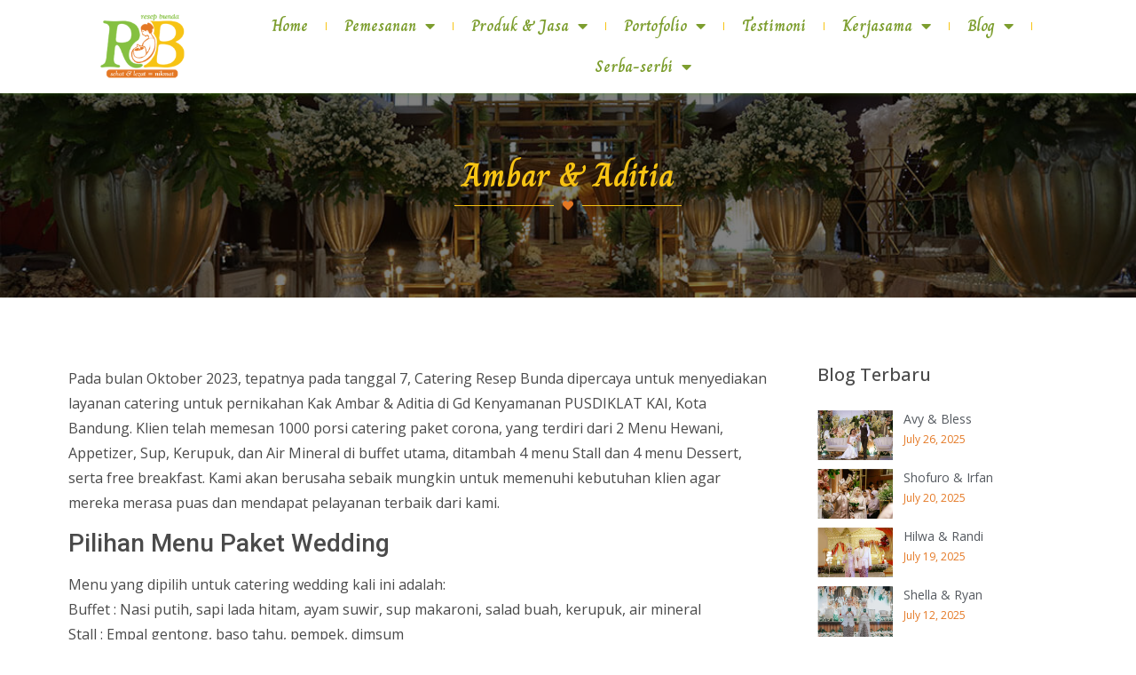

--- FILE ---
content_type: text/html; charset=UTF-8
request_url: https://www.resepbunda.biz/2023/10/07/ambar-aditia/
body_size: 15172
content:
<!doctype html>
<html lang="en-US">
<head>
	<meta charset="UTF-8">
	<meta name="viewport" content="width=device-width, initial-scale=1">
	<link rel="profile" href="https://gmpg.org/xfn/11">
	<title>Ambar &#038; Aditia &#8211; Resep Bunda</title>
<meta name='robots' content='max-image-preview:large' />
	<style>img:is([sizes="auto" i], [sizes^="auto," i]) { contain-intrinsic-size: 3000px 1500px }</style>
	<link rel="alternate" type="application/rss+xml" title="Resep Bunda &raquo; Feed" href="https://www.resepbunda.biz/feed/" />
<link rel="alternate" type="application/rss+xml" title="Resep Bunda &raquo; Comments Feed" href="https://www.resepbunda.biz/comments/feed/" />
<link rel="alternate" type="application/rss+xml" title="Resep Bunda &raquo; Ambar &#038; Aditia Comments Feed" href="https://www.resepbunda.biz/2023/10/07/ambar-aditia/feed/" />
<script>
window._wpemojiSettings = {"baseUrl":"https:\/\/s.w.org\/images\/core\/emoji\/15.0.3\/72x72\/","ext":".png","svgUrl":"https:\/\/s.w.org\/images\/core\/emoji\/15.0.3\/svg\/","svgExt":".svg","source":{"concatemoji":"https:\/\/www.resepbunda.biz\/wp-includes\/js\/wp-emoji-release.min.js?ver=6.7.4"}};
/*! This file is auto-generated */
!function(i,n){var o,s,e;function c(e){try{var t={supportTests:e,timestamp:(new Date).valueOf()};sessionStorage.setItem(o,JSON.stringify(t))}catch(e){}}function p(e,t,n){e.clearRect(0,0,e.canvas.width,e.canvas.height),e.fillText(t,0,0);var t=new Uint32Array(e.getImageData(0,0,e.canvas.width,e.canvas.height).data),r=(e.clearRect(0,0,e.canvas.width,e.canvas.height),e.fillText(n,0,0),new Uint32Array(e.getImageData(0,0,e.canvas.width,e.canvas.height).data));return t.every(function(e,t){return e===r[t]})}function u(e,t,n){switch(t){case"flag":return n(e,"\ud83c\udff3\ufe0f\u200d\u26a7\ufe0f","\ud83c\udff3\ufe0f\u200b\u26a7\ufe0f")?!1:!n(e,"\ud83c\uddfa\ud83c\uddf3","\ud83c\uddfa\u200b\ud83c\uddf3")&&!n(e,"\ud83c\udff4\udb40\udc67\udb40\udc62\udb40\udc65\udb40\udc6e\udb40\udc67\udb40\udc7f","\ud83c\udff4\u200b\udb40\udc67\u200b\udb40\udc62\u200b\udb40\udc65\u200b\udb40\udc6e\u200b\udb40\udc67\u200b\udb40\udc7f");case"emoji":return!n(e,"\ud83d\udc26\u200d\u2b1b","\ud83d\udc26\u200b\u2b1b")}return!1}function f(e,t,n){var r="undefined"!=typeof WorkerGlobalScope&&self instanceof WorkerGlobalScope?new OffscreenCanvas(300,150):i.createElement("canvas"),a=r.getContext("2d",{willReadFrequently:!0}),o=(a.textBaseline="top",a.font="600 32px Arial",{});return e.forEach(function(e){o[e]=t(a,e,n)}),o}function t(e){var t=i.createElement("script");t.src=e,t.defer=!0,i.head.appendChild(t)}"undefined"!=typeof Promise&&(o="wpEmojiSettingsSupports",s=["flag","emoji"],n.supports={everything:!0,everythingExceptFlag:!0},e=new Promise(function(e){i.addEventListener("DOMContentLoaded",e,{once:!0})}),new Promise(function(t){var n=function(){try{var e=JSON.parse(sessionStorage.getItem(o));if("object"==typeof e&&"number"==typeof e.timestamp&&(new Date).valueOf()<e.timestamp+604800&&"object"==typeof e.supportTests)return e.supportTests}catch(e){}return null}();if(!n){if("undefined"!=typeof Worker&&"undefined"!=typeof OffscreenCanvas&&"undefined"!=typeof URL&&URL.createObjectURL&&"undefined"!=typeof Blob)try{var e="postMessage("+f.toString()+"("+[JSON.stringify(s),u.toString(),p.toString()].join(",")+"));",r=new Blob([e],{type:"text/javascript"}),a=new Worker(URL.createObjectURL(r),{name:"wpTestEmojiSupports"});return void(a.onmessage=function(e){c(n=e.data),a.terminate(),t(n)})}catch(e){}c(n=f(s,u,p))}t(n)}).then(function(e){for(var t in e)n.supports[t]=e[t],n.supports.everything=n.supports.everything&&n.supports[t],"flag"!==t&&(n.supports.everythingExceptFlag=n.supports.everythingExceptFlag&&n.supports[t]);n.supports.everythingExceptFlag=n.supports.everythingExceptFlag&&!n.supports.flag,n.DOMReady=!1,n.readyCallback=function(){n.DOMReady=!0}}).then(function(){return e}).then(function(){var e;n.supports.everything||(n.readyCallback(),(e=n.source||{}).concatemoji?t(e.concatemoji):e.wpemoji&&e.twemoji&&(t(e.twemoji),t(e.wpemoji)))}))}((window,document),window._wpemojiSettings);
</script>
<style id='wp-emoji-styles-inline-css'>

	img.wp-smiley, img.emoji {
		display: inline !important;
		border: none !important;
		box-shadow: none !important;
		height: 1em !important;
		width: 1em !important;
		margin: 0 0.07em !important;
		vertical-align: -0.1em !important;
		background: none !important;
		padding: 0 !important;
	}
</style>
<link rel='stylesheet' id='wp-block-library-css' href='https://www.resepbunda.biz/wp-includes/css/dist/block-library/style.min.css?ver=6.7.4' media='all' />
<style id='global-styles-inline-css'>
:root{--wp--preset--aspect-ratio--square: 1;--wp--preset--aspect-ratio--4-3: 4/3;--wp--preset--aspect-ratio--3-4: 3/4;--wp--preset--aspect-ratio--3-2: 3/2;--wp--preset--aspect-ratio--2-3: 2/3;--wp--preset--aspect-ratio--16-9: 16/9;--wp--preset--aspect-ratio--9-16: 9/16;--wp--preset--color--black: #000000;--wp--preset--color--cyan-bluish-gray: #abb8c3;--wp--preset--color--white: #ffffff;--wp--preset--color--pale-pink: #f78da7;--wp--preset--color--vivid-red: #cf2e2e;--wp--preset--color--luminous-vivid-orange: #ff6900;--wp--preset--color--luminous-vivid-amber: #fcb900;--wp--preset--color--light-green-cyan: #7bdcb5;--wp--preset--color--vivid-green-cyan: #00d084;--wp--preset--color--pale-cyan-blue: #8ed1fc;--wp--preset--color--vivid-cyan-blue: #0693e3;--wp--preset--color--vivid-purple: #9b51e0;--wp--preset--gradient--vivid-cyan-blue-to-vivid-purple: linear-gradient(135deg,rgba(6,147,227,1) 0%,rgb(155,81,224) 100%);--wp--preset--gradient--light-green-cyan-to-vivid-green-cyan: linear-gradient(135deg,rgb(122,220,180) 0%,rgb(0,208,130) 100%);--wp--preset--gradient--luminous-vivid-amber-to-luminous-vivid-orange: linear-gradient(135deg,rgba(252,185,0,1) 0%,rgba(255,105,0,1) 100%);--wp--preset--gradient--luminous-vivid-orange-to-vivid-red: linear-gradient(135deg,rgba(255,105,0,1) 0%,rgb(207,46,46) 100%);--wp--preset--gradient--very-light-gray-to-cyan-bluish-gray: linear-gradient(135deg,rgb(238,238,238) 0%,rgb(169,184,195) 100%);--wp--preset--gradient--cool-to-warm-spectrum: linear-gradient(135deg,rgb(74,234,220) 0%,rgb(151,120,209) 20%,rgb(207,42,186) 40%,rgb(238,44,130) 60%,rgb(251,105,98) 80%,rgb(254,248,76) 100%);--wp--preset--gradient--blush-light-purple: linear-gradient(135deg,rgb(255,206,236) 0%,rgb(152,150,240) 100%);--wp--preset--gradient--blush-bordeaux: linear-gradient(135deg,rgb(254,205,165) 0%,rgb(254,45,45) 50%,rgb(107,0,62) 100%);--wp--preset--gradient--luminous-dusk: linear-gradient(135deg,rgb(255,203,112) 0%,rgb(199,81,192) 50%,rgb(65,88,208) 100%);--wp--preset--gradient--pale-ocean: linear-gradient(135deg,rgb(255,245,203) 0%,rgb(182,227,212) 50%,rgb(51,167,181) 100%);--wp--preset--gradient--electric-grass: linear-gradient(135deg,rgb(202,248,128) 0%,rgb(113,206,126) 100%);--wp--preset--gradient--midnight: linear-gradient(135deg,rgb(2,3,129) 0%,rgb(40,116,252) 100%);--wp--preset--font-size--small: 13px;--wp--preset--font-size--medium: 20px;--wp--preset--font-size--large: 36px;--wp--preset--font-size--x-large: 42px;--wp--preset--spacing--20: 0.44rem;--wp--preset--spacing--30: 0.67rem;--wp--preset--spacing--40: 1rem;--wp--preset--spacing--50: 1.5rem;--wp--preset--spacing--60: 2.25rem;--wp--preset--spacing--70: 3.38rem;--wp--preset--spacing--80: 5.06rem;--wp--preset--shadow--natural: 6px 6px 9px rgba(0, 0, 0, 0.2);--wp--preset--shadow--deep: 12px 12px 50px rgba(0, 0, 0, 0.4);--wp--preset--shadow--sharp: 6px 6px 0px rgba(0, 0, 0, 0.2);--wp--preset--shadow--outlined: 6px 6px 0px -3px rgba(255, 255, 255, 1), 6px 6px rgba(0, 0, 0, 1);--wp--preset--shadow--crisp: 6px 6px 0px rgba(0, 0, 0, 1);}:root { --wp--style--global--content-size: 800px;--wp--style--global--wide-size: 1200px; }:where(body) { margin: 0; }.wp-site-blocks > .alignleft { float: left; margin-right: 2em; }.wp-site-blocks > .alignright { float: right; margin-left: 2em; }.wp-site-blocks > .aligncenter { justify-content: center; margin-left: auto; margin-right: auto; }:where(.wp-site-blocks) > * { margin-block-start: 24px; margin-block-end: 0; }:where(.wp-site-blocks) > :first-child { margin-block-start: 0; }:where(.wp-site-blocks) > :last-child { margin-block-end: 0; }:root { --wp--style--block-gap: 24px; }:root :where(.is-layout-flow) > :first-child{margin-block-start: 0;}:root :where(.is-layout-flow) > :last-child{margin-block-end: 0;}:root :where(.is-layout-flow) > *{margin-block-start: 24px;margin-block-end: 0;}:root :where(.is-layout-constrained) > :first-child{margin-block-start: 0;}:root :where(.is-layout-constrained) > :last-child{margin-block-end: 0;}:root :where(.is-layout-constrained) > *{margin-block-start: 24px;margin-block-end: 0;}:root :where(.is-layout-flex){gap: 24px;}:root :where(.is-layout-grid){gap: 24px;}.is-layout-flow > .alignleft{float: left;margin-inline-start: 0;margin-inline-end: 2em;}.is-layout-flow > .alignright{float: right;margin-inline-start: 2em;margin-inline-end: 0;}.is-layout-flow > .aligncenter{margin-left: auto !important;margin-right: auto !important;}.is-layout-constrained > .alignleft{float: left;margin-inline-start: 0;margin-inline-end: 2em;}.is-layout-constrained > .alignright{float: right;margin-inline-start: 2em;margin-inline-end: 0;}.is-layout-constrained > .aligncenter{margin-left: auto !important;margin-right: auto !important;}.is-layout-constrained > :where(:not(.alignleft):not(.alignright):not(.alignfull)){max-width: var(--wp--style--global--content-size);margin-left: auto !important;margin-right: auto !important;}.is-layout-constrained > .alignwide{max-width: var(--wp--style--global--wide-size);}body .is-layout-flex{display: flex;}.is-layout-flex{flex-wrap: wrap;align-items: center;}.is-layout-flex > :is(*, div){margin: 0;}body .is-layout-grid{display: grid;}.is-layout-grid > :is(*, div){margin: 0;}body{padding-top: 0px;padding-right: 0px;padding-bottom: 0px;padding-left: 0px;}a:where(:not(.wp-element-button)){text-decoration: underline;}:root :where(.wp-element-button, .wp-block-button__link){background-color: #32373c;border-width: 0;color: #fff;font-family: inherit;font-size: inherit;line-height: inherit;padding: calc(0.667em + 2px) calc(1.333em + 2px);text-decoration: none;}.has-black-color{color: var(--wp--preset--color--black) !important;}.has-cyan-bluish-gray-color{color: var(--wp--preset--color--cyan-bluish-gray) !important;}.has-white-color{color: var(--wp--preset--color--white) !important;}.has-pale-pink-color{color: var(--wp--preset--color--pale-pink) !important;}.has-vivid-red-color{color: var(--wp--preset--color--vivid-red) !important;}.has-luminous-vivid-orange-color{color: var(--wp--preset--color--luminous-vivid-orange) !important;}.has-luminous-vivid-amber-color{color: var(--wp--preset--color--luminous-vivid-amber) !important;}.has-light-green-cyan-color{color: var(--wp--preset--color--light-green-cyan) !important;}.has-vivid-green-cyan-color{color: var(--wp--preset--color--vivid-green-cyan) !important;}.has-pale-cyan-blue-color{color: var(--wp--preset--color--pale-cyan-blue) !important;}.has-vivid-cyan-blue-color{color: var(--wp--preset--color--vivid-cyan-blue) !important;}.has-vivid-purple-color{color: var(--wp--preset--color--vivid-purple) !important;}.has-black-background-color{background-color: var(--wp--preset--color--black) !important;}.has-cyan-bluish-gray-background-color{background-color: var(--wp--preset--color--cyan-bluish-gray) !important;}.has-white-background-color{background-color: var(--wp--preset--color--white) !important;}.has-pale-pink-background-color{background-color: var(--wp--preset--color--pale-pink) !important;}.has-vivid-red-background-color{background-color: var(--wp--preset--color--vivid-red) !important;}.has-luminous-vivid-orange-background-color{background-color: var(--wp--preset--color--luminous-vivid-orange) !important;}.has-luminous-vivid-amber-background-color{background-color: var(--wp--preset--color--luminous-vivid-amber) !important;}.has-light-green-cyan-background-color{background-color: var(--wp--preset--color--light-green-cyan) !important;}.has-vivid-green-cyan-background-color{background-color: var(--wp--preset--color--vivid-green-cyan) !important;}.has-pale-cyan-blue-background-color{background-color: var(--wp--preset--color--pale-cyan-blue) !important;}.has-vivid-cyan-blue-background-color{background-color: var(--wp--preset--color--vivid-cyan-blue) !important;}.has-vivid-purple-background-color{background-color: var(--wp--preset--color--vivid-purple) !important;}.has-black-border-color{border-color: var(--wp--preset--color--black) !important;}.has-cyan-bluish-gray-border-color{border-color: var(--wp--preset--color--cyan-bluish-gray) !important;}.has-white-border-color{border-color: var(--wp--preset--color--white) !important;}.has-pale-pink-border-color{border-color: var(--wp--preset--color--pale-pink) !important;}.has-vivid-red-border-color{border-color: var(--wp--preset--color--vivid-red) !important;}.has-luminous-vivid-orange-border-color{border-color: var(--wp--preset--color--luminous-vivid-orange) !important;}.has-luminous-vivid-amber-border-color{border-color: var(--wp--preset--color--luminous-vivid-amber) !important;}.has-light-green-cyan-border-color{border-color: var(--wp--preset--color--light-green-cyan) !important;}.has-vivid-green-cyan-border-color{border-color: var(--wp--preset--color--vivid-green-cyan) !important;}.has-pale-cyan-blue-border-color{border-color: var(--wp--preset--color--pale-cyan-blue) !important;}.has-vivid-cyan-blue-border-color{border-color: var(--wp--preset--color--vivid-cyan-blue) !important;}.has-vivid-purple-border-color{border-color: var(--wp--preset--color--vivid-purple) !important;}.has-vivid-cyan-blue-to-vivid-purple-gradient-background{background: var(--wp--preset--gradient--vivid-cyan-blue-to-vivid-purple) !important;}.has-light-green-cyan-to-vivid-green-cyan-gradient-background{background: var(--wp--preset--gradient--light-green-cyan-to-vivid-green-cyan) !important;}.has-luminous-vivid-amber-to-luminous-vivid-orange-gradient-background{background: var(--wp--preset--gradient--luminous-vivid-amber-to-luminous-vivid-orange) !important;}.has-luminous-vivid-orange-to-vivid-red-gradient-background{background: var(--wp--preset--gradient--luminous-vivid-orange-to-vivid-red) !important;}.has-very-light-gray-to-cyan-bluish-gray-gradient-background{background: var(--wp--preset--gradient--very-light-gray-to-cyan-bluish-gray) !important;}.has-cool-to-warm-spectrum-gradient-background{background: var(--wp--preset--gradient--cool-to-warm-spectrum) !important;}.has-blush-light-purple-gradient-background{background: var(--wp--preset--gradient--blush-light-purple) !important;}.has-blush-bordeaux-gradient-background{background: var(--wp--preset--gradient--blush-bordeaux) !important;}.has-luminous-dusk-gradient-background{background: var(--wp--preset--gradient--luminous-dusk) !important;}.has-pale-ocean-gradient-background{background: var(--wp--preset--gradient--pale-ocean) !important;}.has-electric-grass-gradient-background{background: var(--wp--preset--gradient--electric-grass) !important;}.has-midnight-gradient-background{background: var(--wp--preset--gradient--midnight) !important;}.has-small-font-size{font-size: var(--wp--preset--font-size--small) !important;}.has-medium-font-size{font-size: var(--wp--preset--font-size--medium) !important;}.has-large-font-size{font-size: var(--wp--preset--font-size--large) !important;}.has-x-large-font-size{font-size: var(--wp--preset--font-size--x-large) !important;}
:root :where(.wp-block-pullquote){font-size: 1.5em;line-height: 1.6;}
</style>
<link rel='stylesheet' id='smart-grid-css' href='https://www.resepbunda.biz/wp-content/plugins/smart-grid-gallery/includes/dist/sgg.min.css?ver=6.7.4' media='all' />
<link rel='stylesheet' id='hello-elementor-css' href='https://www.resepbunda.biz/wp-content/themes/hello-elementor/style.min.css?ver=3.2.1' media='all' />
<link rel='stylesheet' id='hello-elementor-theme-style-css' href='https://www.resepbunda.biz/wp-content/themes/hello-elementor/theme.min.css?ver=3.2.1' media='all' />
<link rel='stylesheet' id='hello-elementor-header-footer-css' href='https://www.resepbunda.biz/wp-content/themes/hello-elementor/header-footer.min.css?ver=3.2.1' media='all' />
<link rel='stylesheet' id='elementor-frontend-css' href='https://www.resepbunda.biz/wp-content/plugins/elementor/assets/css/frontend.min.css?ver=3.25.3' media='all' />
<link rel='stylesheet' id='widget-image-css' href='https://www.resepbunda.biz/wp-content/plugins/elementor/assets/css/widget-image.min.css?ver=3.25.3' media='all' />
<link rel='stylesheet' id='widget-nav-menu-css' href='https://www.resepbunda.biz/wp-content/plugins/elementor-pro/assets/css/widget-nav-menu.min.css?ver=3.26.2' media='all' />
<link rel='stylesheet' id='widget-heading-css' href='https://www.resepbunda.biz/wp-content/plugins/elementor/assets/css/widget-heading.min.css?ver=3.25.3' media='all' />
<link rel='stylesheet' id='widget-icon-list-css' href='https://www.resepbunda.biz/wp-content/plugins/elementor/assets/css/widget-icon-list.min.css?ver=3.25.3' media='all' />
<link rel='stylesheet' id='e-animation-pulse-grow-css' href='https://www.resepbunda.biz/wp-content/plugins/elementor/assets/lib/animations/styles/e-animation-pulse-grow.min.css?ver=3.25.3' media='all' />
<link rel='stylesheet' id='widget-social-icons-css' href='https://www.resepbunda.biz/wp-content/plugins/elementor/assets/css/widget-social-icons.min.css?ver=3.25.3' media='all' />
<link rel='stylesheet' id='e-apple-webkit-css' href='https://www.resepbunda.biz/wp-content/plugins/elementor/assets/css/conditionals/apple-webkit.min.css?ver=3.25.3' media='all' />
<link rel='stylesheet' id='widget-divider-css' href='https://www.resepbunda.biz/wp-content/plugins/elementor/assets/css/widget-divider.min.css?ver=3.25.3' media='all' />
<link rel='stylesheet' id='widget-posts-css' href='https://www.resepbunda.biz/wp-content/plugins/elementor-pro/assets/css/widget-posts.min.css?ver=3.26.2' media='all' />
<link rel='stylesheet' id='elementor-icons-css' href='https://www.resepbunda.biz/wp-content/plugins/elementor/assets/lib/eicons/css/elementor-icons.min.css?ver=5.31.0' media='all' />
<link rel='stylesheet' id='swiper-css' href='https://www.resepbunda.biz/wp-content/plugins/elementor/assets/lib/swiper/v8/css/swiper.min.css?ver=8.4.5' media='all' />
<link rel='stylesheet' id='e-swiper-css' href='https://www.resepbunda.biz/wp-content/plugins/elementor/assets/css/conditionals/e-swiper.min.css?ver=3.25.3' media='all' />
<link rel='stylesheet' id='elementor-post-7178-css' href='https://www.resepbunda.biz/wp-content/uploads/elementor/css/post-7178.css?ver=1735975291' media='all' />
<link rel='stylesheet' id='elementor-post-8755-css' href='https://www.resepbunda.biz/wp-content/uploads/elementor/css/post-8755.css?ver=1735975292' media='all' />
<link rel='stylesheet' id='elementor-post-8760-css' href='https://www.resepbunda.biz/wp-content/uploads/elementor/css/post-8760.css?ver=1735975292' media='all' />
<link rel='stylesheet' id='elementor-post-10041-css' href='https://www.resepbunda.biz/wp-content/uploads/elementor/css/post-10041.css?ver=1735975292' media='all' />
<link rel='stylesheet' id='google-fonts-1-css' href='https://fonts.googleapis.com/css?family=Roboto%3A100%2C100italic%2C200%2C200italic%2C300%2C300italic%2C400%2C400italic%2C500%2C500italic%2C600%2C600italic%2C700%2C700italic%2C800%2C800italic%2C900%2C900italic%7CRoboto+Slab%3A100%2C100italic%2C200%2C200italic%2C300%2C300italic%2C400%2C400italic%2C500%2C500italic%2C600%2C600italic%2C700%2C700italic%2C800%2C800italic%2C900%2C900italic%7CCharm%3A100%2C100italic%2C200%2C200italic%2C300%2C300italic%2C400%2C400italic%2C500%2C500italic%2C600%2C600italic%2C700%2C700italic%2C800%2C800italic%2C900%2C900italic%7COpen+Sans%3A100%2C100italic%2C200%2C200italic%2C300%2C300italic%2C400%2C400italic%2C500%2C500italic%2C600%2C600italic%2C700%2C700italic%2C800%2C800italic%2C900%2C900italic&#038;display=auto&#038;ver=6.7.4' media='all' />
<link rel='stylesheet' id='elementor-icons-shared-0-css' href='https://www.resepbunda.biz/wp-content/plugins/elementor/assets/lib/font-awesome/css/fontawesome.min.css?ver=5.15.3' media='all' />
<link rel='stylesheet' id='elementor-icons-fa-solid-css' href='https://www.resepbunda.biz/wp-content/plugins/elementor/assets/lib/font-awesome/css/solid.min.css?ver=5.15.3' media='all' />
<link rel='stylesheet' id='elementor-icons-fa-regular-css' href='https://www.resepbunda.biz/wp-content/plugins/elementor/assets/lib/font-awesome/css/regular.min.css?ver=5.15.3' media='all' />
<link rel='stylesheet' id='elementor-icons-fa-brands-css' href='https://www.resepbunda.biz/wp-content/plugins/elementor/assets/lib/font-awesome/css/brands.min.css?ver=5.15.3' media='all' />
<link rel="preconnect" href="https://fonts.gstatic.com/" crossorigin><script src="https://www.resepbunda.biz/wp-includes/js/jquery/jquery.min.js?ver=3.7.1" id="jquery-core-js"></script>
<script src="https://www.resepbunda.biz/wp-includes/js/jquery/jquery-migrate.min.js?ver=3.4.1" id="jquery-migrate-js"></script>
<script src="https://www.resepbunda.biz/wp-content/plugins/smart-grid-gallery/includes/dist/sgg.min.js?ver=6.7.4" id="smart-grid-js"></script>
<link rel="https://api.w.org/" href="https://www.resepbunda.biz/wp-json/" /><link rel="alternate" title="JSON" type="application/json" href="https://www.resepbunda.biz/wp-json/wp/v2/posts/14556" /><link rel="EditURI" type="application/rsd+xml" title="RSD" href="https://www.resepbunda.biz/xmlrpc.php?rsd" />
<meta name="generator" content="WordPress 6.7.4" />
<link rel="canonical" href="https://www.resepbunda.biz/2023/10/07/ambar-aditia/" />
<link rel='shortlink' href='https://www.resepbunda.biz/?p=14556' />
<link rel="alternate" title="oEmbed (JSON)" type="application/json+oembed" href="https://www.resepbunda.biz/wp-json/oembed/1.0/embed?url=https%3A%2F%2Fwww.resepbunda.biz%2F2023%2F10%2F07%2Fambar-aditia%2F" />
<link rel="alternate" title="oEmbed (XML)" type="text/xml+oembed" href="https://www.resepbunda.biz/wp-json/oembed/1.0/embed?url=https%3A%2F%2Fwww.resepbunda.biz%2F2023%2F10%2F07%2Fambar-aditia%2F&#038;format=xml" />
<meta name="generator" content="Elementor 3.25.3; features: additional_custom_breakpoints, e_optimized_control_loading; settings: css_print_method-external, google_font-enabled, font_display-auto">
<!-- Google Tag Manager -->
<script>(function(w,d,s,l,i){w[l]=w[l]||[];w[l].push({'gtm.start':
new Date().getTime(),event:'gtm.js'});var f=d.getElementsByTagName(s)[0],
j=d.createElement(s),dl=l!='dataLayer'?'&l='+l:'';j.async=true;j.src=
'https://www.googletagmanager.com/gtm.js?id='+i+dl;f.parentNode.insertBefore(j,f);
})(window,document,'script','dataLayer','GTM-KLNBRZ7');</script>
<!-- End Google Tag Manager -->
			<style>
				.e-con.e-parent:nth-of-type(n+4):not(.e-lazyloaded):not(.e-no-lazyload),
				.e-con.e-parent:nth-of-type(n+4):not(.e-lazyloaded):not(.e-no-lazyload) * {
					background-image: none !important;
				}
				@media screen and (max-height: 1024px) {
					.e-con.e-parent:nth-of-type(n+3):not(.e-lazyloaded):not(.e-no-lazyload),
					.e-con.e-parent:nth-of-type(n+3):not(.e-lazyloaded):not(.e-no-lazyload) * {
						background-image: none !important;
					}
				}
				@media screen and (max-height: 640px) {
					.e-con.e-parent:nth-of-type(n+2):not(.e-lazyloaded):not(.e-no-lazyload),
					.e-con.e-parent:nth-of-type(n+2):not(.e-lazyloaded):not(.e-no-lazyload) * {
						background-image: none !important;
					}
				}
			</style>
						<meta name="theme-color" content="#FFFFFF">
			</head>
<body class="post-template-default single single-post postid-14556 single-format-standard wp-embed-responsive elementor-default elementor-kit-7178 elementor-page-10041">

<!-- Google Tag Manager (noscript) -->
<noscript><iframe src="https://www.googletagmanager.com/ns.html?id=GTM-KLNBRZ7"
height="0" width="0" style="display:none;visibility:hidden"></iframe></noscript>
<!-- End Google Tag Manager (noscript) -->

<a class="skip-link screen-reader-text" href="#content">Skip to content</a>

		<div data-elementor-type="header" data-elementor-id="8755" class="elementor elementor-8755 elementor-location-header" data-elementor-post-type="elementor_library">
					<section class="elementor-section elementor-top-section elementor-element elementor-element-c522f4e elementor-section-full_width elementor-section-stretched elementor-section-height-default elementor-section-height-default" data-id="c522f4e" data-element_type="section" data-settings="{&quot;stretch_section&quot;:&quot;section-stretched&quot;,&quot;background_background&quot;:&quot;classic&quot;,&quot;sticky&quot;:&quot;top&quot;,&quot;sticky_on&quot;:[&quot;desktop&quot;,&quot;tablet&quot;,&quot;mobile&quot;],&quot;sticky_offset&quot;:0,&quot;sticky_effects_offset&quot;:0,&quot;sticky_anchor_link_offset&quot;:0}">
						<div class="elementor-container elementor-column-gap-no">
					<div class="elementor-column elementor-col-50 elementor-top-column elementor-element elementor-element-eb6850e" data-id="eb6850e" data-element_type="column">
			<div class="elementor-widget-wrap elementor-element-populated">
						<div class="elementor-element elementor-element-8ee05f0 elementor-widget elementor-widget-image" data-id="8ee05f0" data-element_type="widget" data-widget_type="image.default">
				<div class="elementor-widget-container">
													<img width="158" height="112" src="https://www.resepbunda.biz/wp-content/uploads/2015/03/resep-bunda-catering-bandung.png" class="attachment-full size-full wp-image-4293" alt="Resep Bunda Catering Bandung" />													</div>
				</div>
					</div>
		</div>
				<div class="elementor-column elementor-col-50 elementor-top-column elementor-element elementor-element-51ccaef" data-id="51ccaef" data-element_type="column">
			<div class="elementor-widget-wrap elementor-element-populated">
						<div class="elementor-element elementor-element-5864058 elementor-nav-menu__align-center elementor-nav-menu--stretch elementor-nav-menu--dropdown-tablet elementor-nav-menu__text-align-aside elementor-nav-menu--toggle elementor-nav-menu--burger elementor-widget elementor-widget-nav-menu" data-id="5864058" data-element_type="widget" data-settings="{&quot;full_width&quot;:&quot;stretch&quot;,&quot;layout&quot;:&quot;horizontal&quot;,&quot;submenu_icon&quot;:{&quot;value&quot;:&quot;&lt;i class=\&quot;fas fa-caret-down\&quot;&gt;&lt;\/i&gt;&quot;,&quot;library&quot;:&quot;fa-solid&quot;},&quot;toggle&quot;:&quot;burger&quot;}" data-widget_type="nav-menu.default">
				<div class="elementor-widget-container">
						<nav aria-label="Menu" class="elementor-nav-menu--main elementor-nav-menu__container elementor-nav-menu--layout-horizontal e--pointer-background e--animation-fade">
				<ul id="menu-1-5864058" class="elementor-nav-menu"><li class="menu-item menu-item-type-custom menu-item-object-custom menu-item-home menu-item-3936"><a href="http://www.resepbunda.biz/" class="elementor-item">Home</a></li>
<li class="menu-item menu-item-type-custom menu-item-object-custom menu-item-has-children menu-item-4087"><a class="elementor-item">Pemesanan</a>
<ul class="sub-menu elementor-nav-menu--dropdown">
	<li class="menu-item menu-item-type-post_type menu-item-object-page menu-item-3974"><a href="https://www.resepbunda.biz/pemesanan-catering-sehat/" class="elementor-sub-item">Kontak Pemesanan</a></li>
	<li class="menu-item menu-item-type-post_type menu-item-object-page menu-item-4086"><a href="https://www.resepbunda.biz/aturan-pemesanan-catering-resep-bunda/" class="elementor-sub-item">Aturan Pemesanan</a></li>
</ul>
</li>
<li class="menu-item menu-item-type-post_type menu-item-object-page menu-item-has-children menu-item-3979"><a href="https://www.resepbunda.biz/produk-catering-sehat-resep-bunda/" class="elementor-item">Produk &#038; Jasa</a>
<ul class="sub-menu elementor-nav-menu--dropdown">
	<li class="menu-item menu-item-type-custom menu-item-object-custom menu-item-has-children menu-item-5141"><a class="elementor-sub-item">Paket Wedding</a>
	<ul class="sub-menu elementor-nav-menu--dropdown">
		<li class="menu-item menu-item-type-post_type menu-item-object-page menu-item-5143"><a href="https://www.resepbunda.biz/catering-pernikahan-di-bandung/" class="elementor-sub-item">Paket Catering Pernikahan</a></li>
		<li class="menu-item menu-item-type-custom menu-item-object-custom menu-item-7375"><a href="https://www.resepbunda.biz/paket-dekorasi-pernikahan-murah-di-bandung/" class="elementor-sub-item">Paket Dekorasi Pernikahan</a></li>
		<li class="menu-item menu-item-type-post_type menu-item-object-page menu-item-5142"><a href="https://www.resepbunda.biz/paket-catering-dekorasi-pernikahan-di-bandung/" class="elementor-sub-item">Paket Catering &#038; Dekorasi</a></li>
		<li class="menu-item menu-item-type-post_type menu-item-object-page menu-item-5984"><a href="https://www.resepbunda.biz/paket-pernikahan-murah-di-bandung-wedding-organizer/" class="elementor-sub-item">Paket Wedding Organizer</a></li>
		<li class="menu-item menu-item-type-post_type menu-item-object-page menu-item-5788"><a href="https://www.resepbunda.biz/paket-wedding-photography-termurah-di-bandung/" class="elementor-sub-item">Paket Dokumentasi Wedding</a></li>
		<li class="menu-item menu-item-type-post_type menu-item-object-page menu-item-5162"><a href="https://www.resepbunda.biz/paket-akad-pernikahan-di-bandung/" class="elementor-sub-item">Paket Akad Pernikahan</a></li>
	</ul>
</li>
	<li class="menu-item menu-item-type-custom menu-item-object-custom menu-item-has-children menu-item-3980"><a class="elementor-sub-item">Paket Catering Event</a>
	<ul class="sub-menu elementor-nav-menu--dropdown">
		<li class="menu-item menu-item-type-post_type menu-item-object-page menu-item-3943"><a href="https://www.resepbunda.biz/catering-nasi-box-kotak-termurah-terenak-di-bandung/" class="elementor-sub-item">Paket Nasi Box</a></li>
		<li class="menu-item menu-item-type-post_type menu-item-object-page menu-item-6191"><a href="https://www.resepbunda.biz/nasi-bento-enak-murah-paket-catering-bento-di-bandung/" class="elementor-sub-item">Paket Nasi Bento</a></li>
		<li class="menu-item menu-item-type-post_type menu-item-object-page menu-item-3946"><a href="https://www.resepbunda.biz/catering-prasmanan-buffet-harga-termurah-di-bandung-rasa-enak-lezat/" class="elementor-sub-item">Paket Buffet/Prasmanan</a></li>
		<li class="menu-item menu-item-type-post_type menu-item-object-page menu-item-3944"><a href="https://www.resepbunda.biz/catering-nasi-tumpeng-murah-cantik-enak-di-bandung/" class="elementor-sub-item">Paket Nasi Tumpeng</a></li>
		<li class="menu-item menu-item-type-post_type menu-item-object-page menu-item-3950"><a href="https://www.resepbunda.biz/catering-snack-box-murah-dan-lengkap-di-bandung/" class="elementor-sub-item">Paket Snack Box</a></li>
		<li class="menu-item menu-item-type-post_type menu-item-object-page menu-item-5129"><a href="https://www.resepbunda.biz/paket-catering-coffee-break-di-bandung-harga-termurah-pelayanan-lengkap/" class="elementor-sub-item">Paket Coffee Break</a></li>
	</ul>
</li>
	<li class="menu-item menu-item-type-custom menu-item-object-custom menu-item-has-children menu-item-7157"><a class="elementor-sub-item">Paket Catering Harian Diet</a>
	<ul class="sub-menu elementor-nav-menu--dropdown">
		<li class="menu-item menu-item-type-post_type menu-item-object-page menu-item-7161"><a href="https://www.resepbunda.biz/catering-diet-resep-bunda-paket-rehabilitasi-penyakit/" class="elementor-sub-item">Paket Rehabilitasi Penyakit</a></li>
		<li class="menu-item menu-item-type-post_type menu-item-object-page menu-item-8203"><a href="https://www.resepbunda.biz/catering-diet-resep-bunda-paket-diet-mayo/" class="elementor-sub-item">Paket Turun BB Diet Mayo</a></li>
		<li class="menu-item menu-item-type-post_type menu-item-object-page menu-item-7159"><a href="https://www.resepbunda.biz/catering-diet-resep-bunda-paket-penurunan-berat-badan/" class="elementor-sub-item">Paket Turun BB Gizi Seimbang</a></li>
		<li class="menu-item menu-item-type-post_type menu-item-object-page menu-item-7158"><a href="https://www.resepbunda.biz/catering-diet-resep-bunda-paket-ibu-hamil-menyusui/" class="elementor-sub-item">Paket Ibu Hamil dan Menyusui</a></li>
		<li class="menu-item menu-item-type-post_type menu-item-object-page menu-item-7160"><a href="https://www.resepbunda.biz/catering-diet-resep-bunda-bandung-paket-anak-dan-balita/" class="elementor-sub-item">Paket Anak dan Balita</a></li>
	</ul>
</li>
	<li class="menu-item menu-item-type-custom menu-item-object-custom menu-item-has-children menu-item-3982"><a class="elementor-sub-item">Paket Catering Harian Sehat</a>
	<ul class="sub-menu elementor-nav-menu--dropdown">
		<li class="menu-item menu-item-type-post_type menu-item-object-page menu-item-4548"><a href="https://www.resepbunda.biz/catering-murah-resep-bunda-paket-eksklusif/" class="elementor-sub-item">Paket Eksklusif</a></li>
		<li class="menu-item menu-item-type-post_type menu-item-object-page menu-item-3948"><a href="https://www.resepbunda.biz/catering-sehat-resep-bunda-paket-keluarga/" class="elementor-sub-item">Paket Keluarga</a></li>
		<li class="menu-item menu-item-type-post_type menu-item-object-page menu-item-3947"><a href="https://www.resepbunda.biz/catering-sehat-resep-bunda-paket-kantor-karyawan/" class="elementor-sub-item">Paket Kantor/Pabrik/Karyawan</a></li>
		<li class="menu-item menu-item-type-post_type menu-item-object-page menu-item-7125"><a href="https://www.resepbunda.biz/paket-catering-healthy-taste-delivery-seluruh-bandung/" class="elementor-sub-item">Paket Healthy Taste</a></li>
	</ul>
</li>
	<li class="menu-item menu-item-type-post_type menu-item-object-page menu-item-10735"><a href="https://www.resepbunda.biz/paket-frozen-food-murah-aman-bergizi-kirim-seluruh-jawa/" class="elementor-sub-item">Frozen Food &#038; Makanan Kering</a></li>
</ul>
</li>
<li class="menu-item menu-item-type-custom menu-item-object-custom menu-item-has-children menu-item-10172"><a href="#" class="elementor-item elementor-item-anchor">Portofolio</a>
<ul class="sub-menu elementor-nav-menu--dropdown">
	<li class="menu-item menu-item-type-post_type menu-item-object-page menu-item-9341"><a href="https://www.resepbunda.biz/portofolio-wedding/" class="elementor-sub-item">Portofolio Wedding</a></li>
	<li class="menu-item menu-item-type-post_type menu-item-object-page menu-item-10196"><a href="https://www.resepbunda.biz/portofolio-event/" class="elementor-sub-item">Portofolio Event</a></li>
</ul>
</li>
<li class="menu-item menu-item-type-post_type menu-item-object-page menu-item-3978"><a href="https://www.resepbunda.biz/testimonial/" class="elementor-item">Testimoni</a></li>
<li class="menu-item menu-item-type-custom menu-item-object-custom menu-item-has-children menu-item-4734"><a class="elementor-item">Kerjasama</a>
<ul class="sub-menu elementor-nav-menu--dropdown">
	<li class="menu-item menu-item-type-custom menu-item-object-custom menu-item-4736"><a href="http://www.resepbunda.biz/konsultasi-bisnis-kuliner/" class="elementor-sub-item">Konsultasi Bisnis Kuliner</a></li>
	<li class="menu-item menu-item-type-custom menu-item-object-custom menu-item-4735"><a href="http://www.resepbunda.biz/kerjasama-vendor-pernikahan-wedding-organizer/" class="elementor-sub-item">Kerjasama Vendor</a></li>
</ul>
</li>
<li class="menu-item menu-item-type-taxonomy menu-item-object-category menu-item-has-children menu-item-4714"><a href="https://www.resepbunda.biz/category/blog/" class="elementor-item">Blog</a>
<ul class="sub-menu elementor-nav-menu--dropdown">
	<li class="menu-item menu-item-type-taxonomy menu-item-object-category menu-item-4300"><a href="https://www.resepbunda.biz/category/tips-sehat/" class="elementor-sub-item">Tips Sehat</a></li>
	<li class="menu-item menu-item-type-taxonomy menu-item-object-category menu-item-4299"><a href="https://www.resepbunda.biz/category/resep-sehat/" class="elementor-sub-item">Resep Sehat</a></li>
	<li class="menu-item menu-item-type-taxonomy menu-item-object-category menu-item-4298"><a href="https://www.resepbunda.biz/category/info-kesehatan/" class="elementor-sub-item">Info Kesehatan</a></li>
	<li class="menu-item menu-item-type-taxonomy menu-item-object-category menu-item-4725"><a href="https://www.resepbunda.biz/category/laporan-kegiatan/" class="elementor-sub-item">Laporan Kegiatan</a></li>
</ul>
</li>
<li class="menu-item menu-item-type-custom menu-item-object-custom menu-item-has-children menu-item-3983"><a class="elementor-item">Serba-serbi</a>
<ul class="sub-menu elementor-nav-menu--dropdown">
	<li class="menu-item menu-item-type-post_type menu-item-object-page menu-item-3953"><a href="https://www.resepbunda.biz/food-gallery-2/" class="elementor-sub-item">Photo Gallery</a></li>
	<li class="menu-item menu-item-type-post_type menu-item-object-page menu-item-3951"><a href="https://www.resepbunda.biz/daftar-klien-catering-resep-bunda-di-bandung/" class="elementor-sub-item">Daftar Klien</a></li>
	<li class="menu-item menu-item-type-post_type menu-item-object-page menu-item-3952"><a href="https://www.resepbunda.biz/faq/" class="elementor-sub-item">FAQ</a></li>
	<li class="menu-item menu-item-type-post_type menu-item-object-page menu-item-3977"><a href="https://www.resepbunda.biz/tentang-kami/" class="elementor-sub-item">Tentang Kami</a></li>
</ul>
</li>
</ul>			</nav>
					<div class="elementor-menu-toggle" role="button" tabindex="0" aria-label="Menu Toggle" aria-expanded="false">
			<i aria-hidden="true" role="presentation" class="elementor-menu-toggle__icon--open eicon-menu-bar"></i><i aria-hidden="true" role="presentation" class="elementor-menu-toggle__icon--close eicon-close"></i>		</div>
					<nav class="elementor-nav-menu--dropdown elementor-nav-menu__container" aria-hidden="true">
				<ul id="menu-2-5864058" class="elementor-nav-menu"><li class="menu-item menu-item-type-custom menu-item-object-custom menu-item-home menu-item-3936"><a href="http://www.resepbunda.biz/" class="elementor-item" tabindex="-1">Home</a></li>
<li class="menu-item menu-item-type-custom menu-item-object-custom menu-item-has-children menu-item-4087"><a class="elementor-item" tabindex="-1">Pemesanan</a>
<ul class="sub-menu elementor-nav-menu--dropdown">
	<li class="menu-item menu-item-type-post_type menu-item-object-page menu-item-3974"><a href="https://www.resepbunda.biz/pemesanan-catering-sehat/" class="elementor-sub-item" tabindex="-1">Kontak Pemesanan</a></li>
	<li class="menu-item menu-item-type-post_type menu-item-object-page menu-item-4086"><a href="https://www.resepbunda.biz/aturan-pemesanan-catering-resep-bunda/" class="elementor-sub-item" tabindex="-1">Aturan Pemesanan</a></li>
</ul>
</li>
<li class="menu-item menu-item-type-post_type menu-item-object-page menu-item-has-children menu-item-3979"><a href="https://www.resepbunda.biz/produk-catering-sehat-resep-bunda/" class="elementor-item" tabindex="-1">Produk &#038; Jasa</a>
<ul class="sub-menu elementor-nav-menu--dropdown">
	<li class="menu-item menu-item-type-custom menu-item-object-custom menu-item-has-children menu-item-5141"><a class="elementor-sub-item" tabindex="-1">Paket Wedding</a>
	<ul class="sub-menu elementor-nav-menu--dropdown">
		<li class="menu-item menu-item-type-post_type menu-item-object-page menu-item-5143"><a href="https://www.resepbunda.biz/catering-pernikahan-di-bandung/" class="elementor-sub-item" tabindex="-1">Paket Catering Pernikahan</a></li>
		<li class="menu-item menu-item-type-custom menu-item-object-custom menu-item-7375"><a href="https://www.resepbunda.biz/paket-dekorasi-pernikahan-murah-di-bandung/" class="elementor-sub-item" tabindex="-1">Paket Dekorasi Pernikahan</a></li>
		<li class="menu-item menu-item-type-post_type menu-item-object-page menu-item-5142"><a href="https://www.resepbunda.biz/paket-catering-dekorasi-pernikahan-di-bandung/" class="elementor-sub-item" tabindex="-1">Paket Catering &#038; Dekorasi</a></li>
		<li class="menu-item menu-item-type-post_type menu-item-object-page menu-item-5984"><a href="https://www.resepbunda.biz/paket-pernikahan-murah-di-bandung-wedding-organizer/" class="elementor-sub-item" tabindex="-1">Paket Wedding Organizer</a></li>
		<li class="menu-item menu-item-type-post_type menu-item-object-page menu-item-5788"><a href="https://www.resepbunda.biz/paket-wedding-photography-termurah-di-bandung/" class="elementor-sub-item" tabindex="-1">Paket Dokumentasi Wedding</a></li>
		<li class="menu-item menu-item-type-post_type menu-item-object-page menu-item-5162"><a href="https://www.resepbunda.biz/paket-akad-pernikahan-di-bandung/" class="elementor-sub-item" tabindex="-1">Paket Akad Pernikahan</a></li>
	</ul>
</li>
	<li class="menu-item menu-item-type-custom menu-item-object-custom menu-item-has-children menu-item-3980"><a class="elementor-sub-item" tabindex="-1">Paket Catering Event</a>
	<ul class="sub-menu elementor-nav-menu--dropdown">
		<li class="menu-item menu-item-type-post_type menu-item-object-page menu-item-3943"><a href="https://www.resepbunda.biz/catering-nasi-box-kotak-termurah-terenak-di-bandung/" class="elementor-sub-item" tabindex="-1">Paket Nasi Box</a></li>
		<li class="menu-item menu-item-type-post_type menu-item-object-page menu-item-6191"><a href="https://www.resepbunda.biz/nasi-bento-enak-murah-paket-catering-bento-di-bandung/" class="elementor-sub-item" tabindex="-1">Paket Nasi Bento</a></li>
		<li class="menu-item menu-item-type-post_type menu-item-object-page menu-item-3946"><a href="https://www.resepbunda.biz/catering-prasmanan-buffet-harga-termurah-di-bandung-rasa-enak-lezat/" class="elementor-sub-item" tabindex="-1">Paket Buffet/Prasmanan</a></li>
		<li class="menu-item menu-item-type-post_type menu-item-object-page menu-item-3944"><a href="https://www.resepbunda.biz/catering-nasi-tumpeng-murah-cantik-enak-di-bandung/" class="elementor-sub-item" tabindex="-1">Paket Nasi Tumpeng</a></li>
		<li class="menu-item menu-item-type-post_type menu-item-object-page menu-item-3950"><a href="https://www.resepbunda.biz/catering-snack-box-murah-dan-lengkap-di-bandung/" class="elementor-sub-item" tabindex="-1">Paket Snack Box</a></li>
		<li class="menu-item menu-item-type-post_type menu-item-object-page menu-item-5129"><a href="https://www.resepbunda.biz/paket-catering-coffee-break-di-bandung-harga-termurah-pelayanan-lengkap/" class="elementor-sub-item" tabindex="-1">Paket Coffee Break</a></li>
	</ul>
</li>
	<li class="menu-item menu-item-type-custom menu-item-object-custom menu-item-has-children menu-item-7157"><a class="elementor-sub-item" tabindex="-1">Paket Catering Harian Diet</a>
	<ul class="sub-menu elementor-nav-menu--dropdown">
		<li class="menu-item menu-item-type-post_type menu-item-object-page menu-item-7161"><a href="https://www.resepbunda.biz/catering-diet-resep-bunda-paket-rehabilitasi-penyakit/" class="elementor-sub-item" tabindex="-1">Paket Rehabilitasi Penyakit</a></li>
		<li class="menu-item menu-item-type-post_type menu-item-object-page menu-item-8203"><a href="https://www.resepbunda.biz/catering-diet-resep-bunda-paket-diet-mayo/" class="elementor-sub-item" tabindex="-1">Paket Turun BB Diet Mayo</a></li>
		<li class="menu-item menu-item-type-post_type menu-item-object-page menu-item-7159"><a href="https://www.resepbunda.biz/catering-diet-resep-bunda-paket-penurunan-berat-badan/" class="elementor-sub-item" tabindex="-1">Paket Turun BB Gizi Seimbang</a></li>
		<li class="menu-item menu-item-type-post_type menu-item-object-page menu-item-7158"><a href="https://www.resepbunda.biz/catering-diet-resep-bunda-paket-ibu-hamil-menyusui/" class="elementor-sub-item" tabindex="-1">Paket Ibu Hamil dan Menyusui</a></li>
		<li class="menu-item menu-item-type-post_type menu-item-object-page menu-item-7160"><a href="https://www.resepbunda.biz/catering-diet-resep-bunda-bandung-paket-anak-dan-balita/" class="elementor-sub-item" tabindex="-1">Paket Anak dan Balita</a></li>
	</ul>
</li>
	<li class="menu-item menu-item-type-custom menu-item-object-custom menu-item-has-children menu-item-3982"><a class="elementor-sub-item" tabindex="-1">Paket Catering Harian Sehat</a>
	<ul class="sub-menu elementor-nav-menu--dropdown">
		<li class="menu-item menu-item-type-post_type menu-item-object-page menu-item-4548"><a href="https://www.resepbunda.biz/catering-murah-resep-bunda-paket-eksklusif/" class="elementor-sub-item" tabindex="-1">Paket Eksklusif</a></li>
		<li class="menu-item menu-item-type-post_type menu-item-object-page menu-item-3948"><a href="https://www.resepbunda.biz/catering-sehat-resep-bunda-paket-keluarga/" class="elementor-sub-item" tabindex="-1">Paket Keluarga</a></li>
		<li class="menu-item menu-item-type-post_type menu-item-object-page menu-item-3947"><a href="https://www.resepbunda.biz/catering-sehat-resep-bunda-paket-kantor-karyawan/" class="elementor-sub-item" tabindex="-1">Paket Kantor/Pabrik/Karyawan</a></li>
		<li class="menu-item menu-item-type-post_type menu-item-object-page menu-item-7125"><a href="https://www.resepbunda.biz/paket-catering-healthy-taste-delivery-seluruh-bandung/" class="elementor-sub-item" tabindex="-1">Paket Healthy Taste</a></li>
	</ul>
</li>
	<li class="menu-item menu-item-type-post_type menu-item-object-page menu-item-10735"><a href="https://www.resepbunda.biz/paket-frozen-food-murah-aman-bergizi-kirim-seluruh-jawa/" class="elementor-sub-item" tabindex="-1">Frozen Food &#038; Makanan Kering</a></li>
</ul>
</li>
<li class="menu-item menu-item-type-custom menu-item-object-custom menu-item-has-children menu-item-10172"><a href="#" class="elementor-item elementor-item-anchor" tabindex="-1">Portofolio</a>
<ul class="sub-menu elementor-nav-menu--dropdown">
	<li class="menu-item menu-item-type-post_type menu-item-object-page menu-item-9341"><a href="https://www.resepbunda.biz/portofolio-wedding/" class="elementor-sub-item" tabindex="-1">Portofolio Wedding</a></li>
	<li class="menu-item menu-item-type-post_type menu-item-object-page menu-item-10196"><a href="https://www.resepbunda.biz/portofolio-event/" class="elementor-sub-item" tabindex="-1">Portofolio Event</a></li>
</ul>
</li>
<li class="menu-item menu-item-type-post_type menu-item-object-page menu-item-3978"><a href="https://www.resepbunda.biz/testimonial/" class="elementor-item" tabindex="-1">Testimoni</a></li>
<li class="menu-item menu-item-type-custom menu-item-object-custom menu-item-has-children menu-item-4734"><a class="elementor-item" tabindex="-1">Kerjasama</a>
<ul class="sub-menu elementor-nav-menu--dropdown">
	<li class="menu-item menu-item-type-custom menu-item-object-custom menu-item-4736"><a href="http://www.resepbunda.biz/konsultasi-bisnis-kuliner/" class="elementor-sub-item" tabindex="-1">Konsultasi Bisnis Kuliner</a></li>
	<li class="menu-item menu-item-type-custom menu-item-object-custom menu-item-4735"><a href="http://www.resepbunda.biz/kerjasama-vendor-pernikahan-wedding-organizer/" class="elementor-sub-item" tabindex="-1">Kerjasama Vendor</a></li>
</ul>
</li>
<li class="menu-item menu-item-type-taxonomy menu-item-object-category menu-item-has-children menu-item-4714"><a href="https://www.resepbunda.biz/category/blog/" class="elementor-item" tabindex="-1">Blog</a>
<ul class="sub-menu elementor-nav-menu--dropdown">
	<li class="menu-item menu-item-type-taxonomy menu-item-object-category menu-item-4300"><a href="https://www.resepbunda.biz/category/tips-sehat/" class="elementor-sub-item" tabindex="-1">Tips Sehat</a></li>
	<li class="menu-item menu-item-type-taxonomy menu-item-object-category menu-item-4299"><a href="https://www.resepbunda.biz/category/resep-sehat/" class="elementor-sub-item" tabindex="-1">Resep Sehat</a></li>
	<li class="menu-item menu-item-type-taxonomy menu-item-object-category menu-item-4298"><a href="https://www.resepbunda.biz/category/info-kesehatan/" class="elementor-sub-item" tabindex="-1">Info Kesehatan</a></li>
	<li class="menu-item menu-item-type-taxonomy menu-item-object-category menu-item-4725"><a href="https://www.resepbunda.biz/category/laporan-kegiatan/" class="elementor-sub-item" tabindex="-1">Laporan Kegiatan</a></li>
</ul>
</li>
<li class="menu-item menu-item-type-custom menu-item-object-custom menu-item-has-children menu-item-3983"><a class="elementor-item" tabindex="-1">Serba-serbi</a>
<ul class="sub-menu elementor-nav-menu--dropdown">
	<li class="menu-item menu-item-type-post_type menu-item-object-page menu-item-3953"><a href="https://www.resepbunda.biz/food-gallery-2/" class="elementor-sub-item" tabindex="-1">Photo Gallery</a></li>
	<li class="menu-item menu-item-type-post_type menu-item-object-page menu-item-3951"><a href="https://www.resepbunda.biz/daftar-klien-catering-resep-bunda-di-bandung/" class="elementor-sub-item" tabindex="-1">Daftar Klien</a></li>
	<li class="menu-item menu-item-type-post_type menu-item-object-page menu-item-3952"><a href="https://www.resepbunda.biz/faq/" class="elementor-sub-item" tabindex="-1">FAQ</a></li>
	<li class="menu-item menu-item-type-post_type menu-item-object-page menu-item-3977"><a href="https://www.resepbunda.biz/tentang-kami/" class="elementor-sub-item" tabindex="-1">Tentang Kami</a></li>
</ul>
</li>
</ul>			</nav>
				</div>
				</div>
					</div>
		</div>
					</div>
		</section>
				</div>
				<div data-elementor-type="single-post" data-elementor-id="10041" class="elementor elementor-10041 elementor-location-single post-14556 post type-post status-publish format-standard has-post-thumbnail hentry category-catering-pernikahan-2 category-catering-wedding category-portofolio tag-catering-bandungcatering-bandung tag-catering-buffet tag-catering-di-bandung tag-catering-enak-di-bandung tag-catering-event-murah-di-bandung tag-catering-hajatan tag-catering-lezat-bandung tag-catering-murah-bandung tag-catering-pernikahan-bandung tag-catering-prasmanan-di-bandung tag-catering-prasmanan-enak-dan-sehat tag-catering-prasmanan-murah tag-catering-wedding-di-bandung tag-katering-prasmanan tag-paket-catering-pernikahan tag-prasmanan-bandung" data-elementor-post-type="elementor_library">
					<section class="elementor-section elementor-top-section elementor-element elementor-element-b63c79f elementor-section-full_width elementor-section-height-min-height elementor-section-height-default elementor-section-items-middle" data-id="b63c79f" data-element_type="section" data-settings="{&quot;background_background&quot;:&quot;classic&quot;}">
							<div class="elementor-background-overlay"></div>
							<div class="elementor-container elementor-column-gap-no">
					<div class="elementor-column elementor-col-100 elementor-top-column elementor-element elementor-element-b8cbfee" data-id="b8cbfee" data-element_type="column">
			<div class="elementor-widget-wrap elementor-element-populated">
						<div class="elementor-element elementor-element-361d516 elementor-widget elementor-widget-theme-post-title elementor-page-title elementor-widget-heading" data-id="361d516" data-element_type="widget" data-widget_type="theme-post-title.default">
				<div class="elementor-widget-container">
			<h1 class="elementor-heading-title elementor-size-default">Ambar &#038; Aditia</h1>		</div>
				</div>
				<div class="elementor-element elementor-element-d446199 elementor-widget-divider--view-line_icon elementor-view-default elementor-widget-divider--element-align-center elementor-widget elementor-widget-divider" data-id="d446199" data-element_type="widget" data-widget_type="divider.default">
				<div class="elementor-widget-container">
					<div class="elementor-divider">
			<span class="elementor-divider-separator">
							<div class="elementor-icon elementor-divider__element">
					<i aria-hidden="true" class="fas fa-heart"></i></div>
						</span>
		</div>
				</div>
				</div>
					</div>
		</div>
					</div>
		</section>
				<section class="elementor-section elementor-top-section elementor-element elementor-element-b69f472 elementor-section-full_width elementor-section-stretched elementor-section-height-default elementor-section-height-default" data-id="b69f472" data-element_type="section" data-settings="{&quot;stretch_section&quot;:&quot;section-stretched&quot;}">
						<div class="elementor-container elementor-column-gap-no">
					<div class="elementor-column elementor-col-50 elementor-top-column elementor-element elementor-element-1512ce8" data-id="1512ce8" data-element_type="column">
			<div class="elementor-widget-wrap elementor-element-populated">
						<div class="elementor-element elementor-element-dff5502 elementor-widget elementor-widget-theme-post-content" data-id="dff5502" data-element_type="widget" data-widget_type="theme-post-content.default">
				<div class="elementor-widget-container">
			<p>Pada bulan Oktober 2023, tepatnya pada tanggal 7, Catering Resep Bunda dipercaya untuk menyediakan layanan catering untuk pernikahan Kak Ambar &amp; Aditia di Gd Kenyamanan PUSDIKLAT KAI, Kota Bandung. Klien telah memesan 1000 porsi catering paket corona, yang terdiri dari 2 Menu Hewani, Appetizer, Sup, Kerupuk, dan Air Mineral di buffet utama, ditambah 4 menu Stall dan 4 menu Dessert, serta free breakfast. Kami akan berusaha sebaik mungkin untuk memenuhi kebutuhan klien agar mereka merasa puas dan mendapat pelayanan terbaik dari kami.</p>
<h3>Pilihan Menu Paket Wedding</h3>
<p>Menu yang dipilih untuk catering wedding kali ini adalah:<br />
Buffet : Nasi putih, sapi lada hitam, ayam suwir, sup makaroni, salad buah, kerupuk, air mineral<br />
Stall : Empal gentong, baso tahu, pempek, dimsum<br />
Dessert : Buah potong, aneka puding, aneka jus, ice cream sundae<br />
Free Breakfast : Lontong kari ayam<br />
Free Coffe Break : Kopi &amp; teh</p>
<div id="justified_gallery_CQBKfQ" class="sgg-style-8 ">
	<a href="https://www.resepbunda.biz/wp-content/uploads/2023/12/3-1.jpg"><img decoding="async" src="https://www.resepbunda.biz/wp-content/uploads/2023/12/3-1-1024x683.jpg" alt="Catering Pernikahan Murah Di Bandung"/></a><a href="https://www.resepbunda.biz/wp-content/uploads/2023/12/4-1.jpg"><img decoding="async" src="https://www.resepbunda.biz/wp-content/uploads/2023/12/4-1-1024x683.jpg" alt="Catering Pernikahan Murah Di Bandung"/></a><a href="https://www.resepbunda.biz/wp-content/uploads/2023/12/5-1.jpg"><img decoding="async" src="https://www.resepbunda.biz/wp-content/uploads/2023/12/5-1-1024x683.jpg" alt="Catering Pernikahan Murah Di Bandung"/></a><a href="https://www.resepbunda.biz/wp-content/uploads/2023/12/9-1.jpg"><img decoding="async" src="https://www.resepbunda.biz/wp-content/uploads/2023/12/9-1-1024x683.jpg" alt="Catering Pernikahan Murah Di Bandung"/></a><a href="https://www.resepbunda.biz/wp-content/uploads/2023/12/6-1.jpg"><img decoding="async" src="https://www.resepbunda.biz/wp-content/uploads/2023/12/6-1-1024x683.jpg" alt="Catering Pernikahan Murah Di Bandung"/></a><a href="https://www.resepbunda.biz/wp-content/uploads/2023/12/7-1.jpg"><img decoding="async" src="https://www.resepbunda.biz/wp-content/uploads/2023/12/7-1-1024x683.jpg" alt="Catering Pernikahan Murah Di Bandung"/></a><a href="https://www.resepbunda.biz/wp-content/uploads/2023/12/8-1.jpg"><img decoding="async" src="https://www.resepbunda.biz/wp-content/uploads/2023/12/8-1-1024x683.jpg" alt="Catering Pernikahan Murah Di Bandung"/></a></div>
<div id="load_more_holder_CQBKfQ" style="display:none"></div>
			<script type="text/javascript">
				(function($){
					$("#justified_gallery_CQBKfQ").justifiedGallery({
						sizeRangeSuffixes : {
				'lt100': '', 
				'lt240': '', 
				'lt320': '', 
				'lt500': '', 
				'lt640': '', 
				'lt1024': ''
			},rowHeight: 150,
margins: 10,
lastRow: "justify",
fixedHeight: false,
captions: true,
captionsColor: "#000000",
captionsOpacity: 0.6,
randomize: false,
maxRowHeight: 0,
rel: "CQBKfQ",
target: null,
refreshTime: 250,
cssAnimation: true,
captionsAnimationDuration: 500,
imagesAnimationDuration: 300,
captionsVisibleOpacity: 0.7,
class: "",
					})
					.on('jg.complete', function(){
											});
					    var nodes  = document.querySelectorAll('#justified_gallery_CQBKfQ a'),
    _nodes = [].slice.call(nodes, 0);

var getDirection = function (ev, obj) {
    // the width and height of the current div
	var w = $(obj).width(),
		h = $(obj).height(),

		// calculate the x and y to get an angle to the center of the div from that x and y.
		// gets the x value relative to the center of the DIV and "normalize" it
		x = ( ev.pageX - $(obj).offset().left - ( w/2 )) * ( w > h ? ( h/w ) : 1 ),
		y = ( ev.pageY - $(obj).offset().top  - ( h/2 )) * ( h > w ? ( w/h ) : 1 ),
	
		// the angle and the direction from where the mouse came in/went out clockwise (TRBL=0123);
		// first calculate the angle of the point,
		// add 180 deg to get rid of the negative values
		// divide by 90 to get the quadrant
		// add 3 and do a modulo by 4  to shift the quadrants to a proper clockwise TRBL (top/right/bottom/left) **/
		direction = Math.round( ( ( ( Math.atan2(y, x) * (180 / Math.PI) ) + 180 ) / 90 ) + 3 ) % 4;
	
	return direction;
};

var addClass = function ( ev, obj, state ) {
    var direction = getDirection( ev, obj ),
        class_suffix = "";
    
    obj.className = "";
    
    switch ( direction ) {
        case 0 : class_suffix = '-top';    break;
        case 1 : class_suffix = '-right';  break;
        case 2 : class_suffix = '-bottom'; break;
        case 3 : class_suffix = '-left';   break;
    }
    
    obj.classList.add( state + class_suffix );
};

// bind events
_nodes.forEach(function (el) {
    el.addEventListener('mouseenter', function (ev) {
        addClass( ev, this, 'in' );
    }, false);

    el.addEventListener('mouseleave', function (ev) {
        addClass( ev, this, 'out' );
    }, false);
});					WebFontConfig = {
	google: { families: [] }
};
(function() {
	var wf = document.createElement('script');
	wf.src = ('https:' == document.location.protocol ? 'https' : 'http') +
		'://ajax.googleapis.com/ajax/libs/webfont/1/webfont.js';
	wf.type = 'text/javascript';
	wf.async = 'true';
	var s = document.getElementsByTagName('script')[0];
	s.parentNode.insertBefore(wf, s);
})();WebFontConfig.google.families.push('Lobster');									var galleries = [];
				var gallery = $("#justified_gallery_CQBKfQ");
				$(window).scroll(function() {
					if ( galleries.length >= 1  ) {
						var scroll_top = $(window).scrollTop();
						var scroll_bottom = scroll_top + $(window).height();
						var gallery_top = $(gallery).offset().top;
						var gallery_height = $(gallery).innerHeight();
						var gallery_bottom = gallery_top + gallery_height;
						if( gallery_bottom <= scroll_bottom ) {
							var images = galleries.splice(0,1);
							var image_html = $("#load_more_holder_CQBKfQ").html(images).text();
							$(gallery).append(image_html);
							$(gallery).justifiedGallery('norewind');
						}
					}
				});				})(jQuery);
			</script>
						<style>
	            #justified_gallery_CQBKfQ .sgg-caption {
					background: rgb(0,0,0);
					background: rgba(0,0,0,0.6);
					color: #ffffff;
					font-size: 1em;
					font-weight: 400;
					font-family: Lobster;
				}
				#load_more_CQBKfQ {
				    background: #444444;
				    color: #ffffff;
				}
			</style>
        	
		</div>
				</div>
				<div class="elementor-element elementor-element-9677fd6 elementor-widget elementor-widget-post-comments" data-id="9677fd6" data-element_type="widget" data-widget_type="post-comments.theme_comments">
				<div class="elementor-widget-container">
			<section id="comments" class="comments-area">

	
		<div id="respond" class="comment-respond">
		<h2 id="reply-title" class="comment-reply-title">Leave a Reply <small><a rel="nofollow" id="cancel-comment-reply-link" href="/2023/10/07/ambar-aditia/#respond" style="display:none;">Cancel reply</a></small></h2><form action="https://www.resepbunda.biz/wp-comments-post.php" method="post" id="commentform" class="comment-form" novalidate><p class="comment-notes"><span id="email-notes">Your email address will not be published.</span> <span class="required-field-message">Required fields are marked <span class="required">*</span></span></p><p class="comment-form-comment"><label for="comment">Comment <span class="required">*</span></label> <textarea id="comment" name="comment" cols="45" rows="8" maxlength="65525" required></textarea></p><p class="comment-form-author"><label for="author">Name <span class="required">*</span></label> <input id="author" name="author" type="text" value="" size="30" maxlength="245" autocomplete="name" required /></p>
<p class="comment-form-email"><label for="email">Email <span class="required">*</span></label> <input id="email" name="email" type="email" value="" size="30" maxlength="100" aria-describedby="email-notes" autocomplete="email" required /></p>
<p class="comment-form-url"><label for="url">Website</label> <input id="url" name="url" type="url" value="" size="30" maxlength="200" autocomplete="url" /></p>
<p class="comment-form-cookies-consent"><input id="wp-comment-cookies-consent" name="wp-comment-cookies-consent" type="checkbox" value="yes" /> <label for="wp-comment-cookies-consent">Save my name, email, and website in this browser for the next time I comment.</label></p>
<p class="form-submit"><input name="submit" type="submit" id="submit" class="submit" value="Post Comment" /> <input type='hidden' name='comment_post_ID' value='14556' id='comment_post_ID' />
<input type='hidden' name='comment_parent' id='comment_parent' value='0' />
</p></form>	</div><!-- #respond -->
	
</section>
		</div>
				</div>
					</div>
		</div>
				<div class="elementor-column elementor-col-50 elementor-top-column elementor-element elementor-element-fc004cd" data-id="fc004cd" data-element_type="column">
			<div class="elementor-widget-wrap elementor-element-populated">
						<div class="elementor-element elementor-element-dad173f elementor-widget elementor-widget-heading" data-id="dad173f" data-element_type="widget" data-widget_type="heading.default">
				<div class="elementor-widget-container">
			<h2 class="elementor-heading-title elementor-size-default">Blog Terbaru</h2>		</div>
				</div>
				<div class="elementor-element elementor-element-cb854f1 elementor-grid-1 elementor-posts--thumbnail-left elementor-grid-tablet-1 elementor-grid-mobile-1 elementor-widget elementor-widget-posts" data-id="cb854f1" data-element_type="widget" data-settings="{&quot;classic_columns&quot;:&quot;1&quot;,&quot;classic_row_gap&quot;:{&quot;unit&quot;:&quot;px&quot;,&quot;size&quot;:10,&quot;sizes&quot;:[]},&quot;classic_columns_tablet&quot;:&quot;1&quot;,&quot;classic_columns_mobile&quot;:&quot;1&quot;,&quot;classic_row_gap_tablet&quot;:{&quot;unit&quot;:&quot;px&quot;,&quot;size&quot;:&quot;&quot;,&quot;sizes&quot;:[]},&quot;classic_row_gap_mobile&quot;:{&quot;unit&quot;:&quot;px&quot;,&quot;size&quot;:&quot;&quot;,&quot;sizes&quot;:[]}}" data-widget_type="posts.classic">
				<div class="elementor-widget-container">
					<div class="elementor-posts-container elementor-posts elementor-posts--skin-classic elementor-grid">
				<article class="elementor-post elementor-grid-item post-16863 post type-post status-publish format-standard has-post-thumbnail hentry category-blog category-catering-pernikahan-2 category-catering-wedding category-portofolio tag-catering-pernikahan-bandung tag-catering-pernikahan-di-bandung tag-catering-pernikahan-enak tag-catering-pernikahan-murah tag-catering-pernikahan-murah-di-bandung tag-catering-wedding-bandung tag-catering-wedding-di-bandung tag-catering-wedding-enak tag-catering-wedding-murah tag-dekorasi-catering-pernikahan tag-resep-bunda-catering-wedding">
				<a class="elementor-post__thumbnail__link" href="https://www.resepbunda.biz/2025/07/26/avy-bless/" tabindex="-1" >
			<div class="elementor-post__thumbnail"><img fetchpriority="high" width="600" height="400" src="https://www.resepbunda.biz/wp-content/uploads/2025/08/fi-10.jpg" class="attachment-full size-full wp-image-16893" alt="" /></div>
		</a>
				<div class="elementor-post__text">
				<h3 class="elementor-post__title">
			<a href="https://www.resepbunda.biz/2025/07/26/avy-bless/" >
				Avy &amp; Bless			</a>
		</h3>
				<div class="elementor-post__meta-data">
					<span class="elementor-post-date">
			July 26, 2025		</span>
				</div>
				</div>
				</article>
				<article class="elementor-post elementor-grid-item post-16821 post type-post status-publish format-standard has-post-thumbnail hentry category-blog category-catering-pernikahan-2 category-catering-wedding category-portofolio category-review-catering-wedding category-review-resep-bunda-catering category-testimonial-2 tag-catering-pernikahan-bandung tag-catering-pernikahan-di-bandung tag-catering-pernikahan-enak tag-catering-pernikahan-murah tag-catering-pernikahan-murah-di-bandung tag-catering-wedding-bandung tag-catering-wedding-di-bandung tag-catering-wedding-enak tag-catering-wedding-murah tag-dekorasi-catering-pernikahan tag-resep-bunda-catering-wedding">
				<a class="elementor-post__thumbnail__link" href="https://www.resepbunda.biz/2025/07/20/shofuro-irfan/" tabindex="-1" >
			<div class="elementor-post__thumbnail"><img width="600" height="400" src="https://www.resepbunda.biz/wp-content/uploads/2025/08/fi-9.jpg" class="attachment-full size-full wp-image-16861" alt="" /></div>
		</a>
				<div class="elementor-post__text">
				<h3 class="elementor-post__title">
			<a href="https://www.resepbunda.biz/2025/07/20/shofuro-irfan/" >
				Shofuro &amp; Irfan			</a>
		</h3>
				<div class="elementor-post__meta-data">
					<span class="elementor-post-date">
			July 20, 2025		</span>
				</div>
				</div>
				</article>
				<article class="elementor-post elementor-grid-item post-16773 post type-post status-publish format-standard has-post-thumbnail hentry category-blog category-catering-pernikahan-2 category-catering-wedding category-portofolio category-review-catering-wedding category-review-resep-bunda-catering tag-catering-pernikahan-bandung tag-catering-pernikahan-di-bandung tag-catering-pernikahan-enak tag-catering-pernikahan-murah tag-catering-pernikahan-murah-di-bandung tag-catering-wedding-bandung tag-catering-wedding-di-bandung tag-catering-wedding-enak tag-catering-wedding-murah tag-dekorasi-catering-pernikahan tag-resep-bunda-catering-wedding">
				<a class="elementor-post__thumbnail__link" href="https://www.resepbunda.biz/2025/07/19/hilwa-randi/" tabindex="-1" >
			<div class="elementor-post__thumbnail"><img loading="lazy" width="600" height="400" src="https://www.resepbunda.biz/wp-content/uploads/2025/08/fi-8.jpg" class="attachment-full size-full wp-image-16819" alt="" /></div>
		</a>
				<div class="elementor-post__text">
				<h3 class="elementor-post__title">
			<a href="https://www.resepbunda.biz/2025/07/19/hilwa-randi/" >
				Hilwa &amp; Randi			</a>
		</h3>
				<div class="elementor-post__meta-data">
					<span class="elementor-post-date">
			July 19, 2025		</span>
				</div>
				</div>
				</article>
				<article class="elementor-post elementor-grid-item post-16747 post type-post status-publish format-standard has-post-thumbnail hentry category-blog category-catering-pernikahan-2 category-catering-wedding category-portofolio category-review-catering-wedding category-review-resep-bunda-catering tag-catering-pernikahan-bandung tag-catering-pernikahan-di-bandung tag-catering-pernikahan-enak tag-catering-pernikahan-murah tag-catering-pernikahan-murah-di-bandung tag-catering-wedding-bandung tag-catering-wedding-di-bandung tag-catering-wedding-enak tag-catering-wedding-murah tag-dekorasi-catering-pernikahan tag-resep-bunda-catering-wedding">
				<a class="elementor-post__thumbnail__link" href="https://www.resepbunda.biz/2025/07/12/shella-ryan/" tabindex="-1" >
			<div class="elementor-post__thumbnail"><img loading="lazy" width="600" height="400" src="https://www.resepbunda.biz/wp-content/uploads/2025/08/FI-6.jpg" class="attachment-full size-full wp-image-16771" alt="" /></div>
		</a>
				<div class="elementor-post__text">
				<h3 class="elementor-post__title">
			<a href="https://www.resepbunda.biz/2025/07/12/shella-ryan/" >
				Shella &amp; Ryan			</a>
		</h3>
				<div class="elementor-post__meta-data">
					<span class="elementor-post-date">
			July 12, 2025		</span>
				</div>
				</div>
				</article>
				</div>
		
				</div>
				</div>
					</div>
		</div>
					</div>
		</section>
				</div>
				<div data-elementor-type="footer" data-elementor-id="8760" class="elementor elementor-8760 elementor-location-footer" data-elementor-post-type="elementor_library">
					<section class="elementor-section elementor-top-section elementor-element elementor-element-7028a15 elementor-section-full_width elementor-section-height-default elementor-section-height-default" data-id="7028a15" data-element_type="section" data-settings="{&quot;background_background&quot;:&quot;classic&quot;}">
						<div class="elementor-container elementor-column-gap-no">
					<div class="elementor-column elementor-col-33 elementor-top-column elementor-element elementor-element-a527b62" data-id="a527b62" data-element_type="column">
			<div class="elementor-widget-wrap elementor-element-populated">
						<div class="elementor-element elementor-element-4118820 elementor-widget elementor-widget-image" data-id="4118820" data-element_type="widget" data-widget_type="image.default">
				<div class="elementor-widget-container">
													<img width="158" height="112" src="https://www.resepbunda.biz/wp-content/uploads/2015/03/resep-bunda-catering-bandung.png" class="attachment-full size-full wp-image-4293" alt="Resep Bunda Catering Bandung" />													</div>
				</div>
					</div>
		</div>
				<div class="elementor-column elementor-col-33 elementor-top-column elementor-element elementor-element-8c6daa0" data-id="8c6daa0" data-element_type="column">
			<div class="elementor-widget-wrap elementor-element-populated">
						<div class="elementor-element elementor-element-63ccff9 elementor-widget elementor-widget-heading" data-id="63ccff9" data-element_type="widget" data-widget_type="heading.default">
				<div class="elementor-widget-container">
			<h2 class="elementor-heading-title elementor-size-default">Hubungi Kami</h2>		</div>
				</div>
				<div class="elementor-element elementor-element-c9d917e elementor-align-left elementor-icon-list--layout-traditional elementor-list-item-link-full_width elementor-widget elementor-widget-icon-list" data-id="c9d917e" data-element_type="widget" data-widget_type="icon-list.default">
				<div class="elementor-widget-container">
					<ul class="elementor-icon-list-items">
							<li class="elementor-icon-list-item">
											<span class="elementor-icon-list-icon">
							<i aria-hidden="true" class="fas fa-map-marked-alt"></i>						</span>
										<span class="elementor-icon-list-text">CV. KREASI BUNDA Komplek Bumi Mas Kencana Jl. Bumi Mas Kencana 1 no 5, Bandung (Dekat Cicaheum)</span>
									</li>
								<li class="elementor-icon-list-item">
											<span class="elementor-icon-list-icon">
							<i aria-hidden="true" class="fas fa-phone"></i>						</span>
										<span class="elementor-icon-list-text">(022) 7236848</span>
									</li>
								<li class="elementor-icon-list-item">
											<span class="elementor-icon-list-icon">
							<i aria-hidden="true" class="fas fa-envelope"></i>						</span>
										<span class="elementor-icon-list-text">info@resepbundacatering.com</span>
									</li>
						</ul>
				</div>
				</div>
				<div class="elementor-element elementor-element-14e3af8 elementor-widget elementor-widget-heading" data-id="14e3af8" data-element_type="widget" data-widget_type="heading.default">
				<div class="elementor-widget-container">
			<h2 class="elementor-heading-title elementor-size-default">Jam Operasional</h2>		</div>
				</div>
				<div class="elementor-element elementor-element-3d80310 elementor-align-left elementor-icon-list--layout-traditional elementor-list-item-link-full_width elementor-widget elementor-widget-icon-list" data-id="3d80310" data-element_type="widget" data-widget_type="icon-list.default">
				<div class="elementor-widget-container">
					<ul class="elementor-icon-list-items">
							<li class="elementor-icon-list-item">
											<span class="elementor-icon-list-icon">
							<i aria-hidden="true" class="far fa-clock"></i>						</span>
										<span class="elementor-icon-list-text">08:00 - 16:00 WIB</span>
									</li>
						</ul>
				</div>
				</div>
					</div>
		</div>
				<div class="elementor-column elementor-col-33 elementor-top-column elementor-element elementor-element-e80cae3" data-id="e80cae3" data-element_type="column">
			<div class="elementor-widget-wrap elementor-element-populated">
						<div class="elementor-element elementor-element-26337c4 elementor-widget elementor-widget-heading" data-id="26337c4" data-element_type="widget" data-widget_type="heading.default">
				<div class="elementor-widget-container">
			<h2 class="elementor-heading-title elementor-size-default">Social Media</h2>		</div>
				</div>
				<div class="elementor-element elementor-element-a572ca0 e-grid-align-left elementor-shape-rounded elementor-grid-0 elementor-widget elementor-widget-social-icons" data-id="a572ca0" data-element_type="widget" data-widget_type="social-icons.default">
				<div class="elementor-widget-container">
					<div class="elementor-social-icons-wrapper elementor-grid">
							<span class="elementor-grid-item">
					<a class="elementor-icon elementor-social-icon elementor-social-icon-instagram elementor-animation-pulse-grow elementor-repeater-item-3073dc0" href="https://www.instagram.com/resepbundacatering/" target="_blank">
						<span class="elementor-screen-only">Instagram</span>
						<i class="fab fa-instagram"></i>					</a>
				</span>
							<span class="elementor-grid-item">
					<a class="elementor-icon elementor-social-icon elementor-social-icon-facebook elementor-animation-pulse-grow elementor-repeater-item-e124c5f" href="https://www.facebook.com/CateringSehatResepBunda" target="_blank">
						<span class="elementor-screen-only">Facebook</span>
						<i class="fab fa-facebook"></i>					</a>
				</span>
							<span class="elementor-grid-item">
					<a class="elementor-icon elementor-social-icon elementor-social-icon-twitter elementor-animation-pulse-grow elementor-repeater-item-b31b5c1" href="https://twitter.com/resepbunda" target="_blank">
						<span class="elementor-screen-only">Twitter</span>
						<i class="fab fa-twitter"></i>					</a>
				</span>
					</div>
				</div>
				</div>
					</div>
		</div>
					</div>
		</section>
				<section class="elementor-section elementor-top-section elementor-element elementor-element-1fcf0b8 elementor-section-full_width elementor-section-height-default elementor-section-height-default" data-id="1fcf0b8" data-element_type="section" data-settings="{&quot;background_background&quot;:&quot;classic&quot;}">
						<div class="elementor-container elementor-column-gap-no">
					<div class="elementor-column elementor-col-100 elementor-top-column elementor-element elementor-element-975c07a" data-id="975c07a" data-element_type="column">
			<div class="elementor-widget-wrap elementor-element-populated">
						<div class="elementor-element elementor-element-b9af44e elementor-widget elementor-widget-heading" data-id="b9af44e" data-element_type="widget" data-widget_type="heading.default">
				<div class="elementor-widget-container">
			<h2 class="elementor-heading-title elementor-size-default">Copyright&copy; 2026 All Right Reserved </h2>		</div>
				</div>
					</div>
		</div>
					</div>
		</section>
				</div>
		
			<script type='text/javascript'>
				const lazyloadRunObserver = () => {
					const lazyloadBackgrounds = document.querySelectorAll( `.e-con.e-parent:not(.e-lazyloaded)` );
					const lazyloadBackgroundObserver = new IntersectionObserver( ( entries ) => {
						entries.forEach( ( entry ) => {
							if ( entry.isIntersecting ) {
								let lazyloadBackground = entry.target;
								if( lazyloadBackground ) {
									lazyloadBackground.classList.add( 'e-lazyloaded' );
								}
								lazyloadBackgroundObserver.unobserve( entry.target );
							}
						});
					}, { rootMargin: '200px 0px 200px 0px' } );
					lazyloadBackgrounds.forEach( ( lazyloadBackground ) => {
						lazyloadBackgroundObserver.observe( lazyloadBackground );
					} );
				};
				const events = [
					'DOMContentLoaded',
					'elementor/lazyload/observe',
				];
				events.forEach( ( event ) => {
					document.addEventListener( event, lazyloadRunObserver );
				} );
			</script>
			<link rel='stylesheet' id='e-sticky-css' href='https://www.resepbunda.biz/wp-content/plugins/elementor-pro/assets/css/modules/sticky.min.css?ver=3.26.2' media='all' />
<script src="https://www.resepbunda.biz/wp-content/plugins/elementor-pro/assets/lib/smartmenus/jquery.smartmenus.min.js?ver=1.2.1" id="smartmenus-js"></script>
<script src="https://www.resepbunda.biz/wp-content/plugins/elementor-pro/assets/lib/sticky/jquery.sticky.min.js?ver=3.26.2" id="e-sticky-js"></script>
<script src="https://www.resepbunda.biz/wp-includes/js/imagesloaded.min.js?ver=5.0.0" id="imagesloaded-js"></script>
<script src="https://www.resepbunda.biz/wp-includes/js/comment-reply.min.js?ver=6.7.4" id="comment-reply-js" async data-wp-strategy="async"></script>
<script src="https://www.resepbunda.biz/wp-content/plugins/elementor-pro/assets/js/webpack-pro.runtime.min.js?ver=3.26.2" id="elementor-pro-webpack-runtime-js"></script>
<script src="https://www.resepbunda.biz/wp-content/plugins/elementor/assets/js/webpack.runtime.min.js?ver=3.25.3" id="elementor-webpack-runtime-js"></script>
<script src="https://www.resepbunda.biz/wp-content/plugins/elementor/assets/js/frontend-modules.min.js?ver=3.25.3" id="elementor-frontend-modules-js"></script>
<script src="https://www.resepbunda.biz/wp-includes/js/dist/hooks.min.js?ver=4d63a3d491d11ffd8ac6" id="wp-hooks-js"></script>
<script src="https://www.resepbunda.biz/wp-includes/js/dist/i18n.min.js?ver=5e580eb46a90c2b997e6" id="wp-i18n-js"></script>
<script id="wp-i18n-js-after">
wp.i18n.setLocaleData( { 'text direction\u0004ltr': [ 'ltr' ] } );
</script>
<script id="elementor-pro-frontend-js-before">
var ElementorProFrontendConfig = {"ajaxurl":"https:\/\/www.resepbunda.biz\/wp-admin\/admin-ajax.php","nonce":"cce5cdf536","urls":{"assets":"https:\/\/www.resepbunda.biz\/wp-content\/plugins\/elementor-pro\/assets\/","rest":"https:\/\/www.resepbunda.biz\/wp-json\/"},"settings":{"lazy_load_background_images":true},"popup":{"hasPopUps":false},"shareButtonsNetworks":{"facebook":{"title":"Facebook","has_counter":true},"twitter":{"title":"Twitter"},"linkedin":{"title":"LinkedIn","has_counter":true},"pinterest":{"title":"Pinterest","has_counter":true},"reddit":{"title":"Reddit","has_counter":true},"vk":{"title":"VK","has_counter":true},"odnoklassniki":{"title":"OK","has_counter":true},"tumblr":{"title":"Tumblr"},"digg":{"title":"Digg"},"skype":{"title":"Skype"},"stumbleupon":{"title":"StumbleUpon","has_counter":true},"mix":{"title":"Mix"},"telegram":{"title":"Telegram"},"pocket":{"title":"Pocket","has_counter":true},"xing":{"title":"XING","has_counter":true},"whatsapp":{"title":"WhatsApp"},"email":{"title":"Email"},"print":{"title":"Print"},"x-twitter":{"title":"X"},"threads":{"title":"Threads"}},
"facebook_sdk":{"lang":"en_US","app_id":""},"lottie":{"defaultAnimationUrl":"https:\/\/www.resepbunda.biz\/wp-content\/plugins\/elementor-pro\/modules\/lottie\/assets\/animations\/default.json"}};
</script>
<script src="https://www.resepbunda.biz/wp-content/plugins/elementor-pro/assets/js/frontend.min.js?ver=3.26.2" id="elementor-pro-frontend-js"></script>
<script src="https://www.resepbunda.biz/wp-includes/js/jquery/ui/core.min.js?ver=1.13.3" id="jquery-ui-core-js"></script>
<script id="elementor-frontend-js-before">
var elementorFrontendConfig = {"environmentMode":{"edit":false,"wpPreview":false,"isScriptDebug":false},"i18n":{"shareOnFacebook":"Share on Facebook","shareOnTwitter":"Share on Twitter","pinIt":"Pin it","download":"Download","downloadImage":"Download image","fullscreen":"Fullscreen","zoom":"Zoom","share":"Share","playVideo":"Play Video","previous":"Previous","next":"Next","close":"Close","a11yCarouselWrapperAriaLabel":"Carousel | Horizontal scrolling: Arrow Left & Right","a11yCarouselPrevSlideMessage":"Previous slide","a11yCarouselNextSlideMessage":"Next slide","a11yCarouselFirstSlideMessage":"This is the first slide","a11yCarouselLastSlideMessage":"This is the last slide","a11yCarouselPaginationBulletMessage":"Go to slide"},"is_rtl":false,"breakpoints":{"xs":0,"sm":480,"md":768,"lg":1025,"xl":1440,"xxl":1600},"responsive":{"breakpoints":{"mobile":{"label":"Mobile Portrait","value":767,"default_value":767,"direction":"max","is_enabled":true},"mobile_extra":{"label":"Mobile Landscape","value":880,"default_value":880,"direction":"max","is_enabled":false},"tablet":{"label":"Tablet Portrait","value":1024,"default_value":1024,"direction":"max","is_enabled":true},"tablet_extra":{"label":"Tablet Landscape","value":1200,"default_value":1200,"direction":"max","is_enabled":false},"laptop":{"label":"Laptop","value":1366,"default_value":1366,"direction":"max","is_enabled":false},"widescreen":{"label":"Widescreen","value":2400,"default_value":2400,"direction":"min","is_enabled":false}},
"hasCustomBreakpoints":false},"version":"3.25.3","is_static":false,"experimentalFeatures":{"additional_custom_breakpoints":true,"e_swiper_latest":true,"e_nested_atomic_repeaters":true,"e_optimized_control_loading":true,"e_onboarding":true,"e_css_smooth_scroll":true,"theme_builder_v2":true,"home_screen":true,"landing-pages":true,"nested-elements":true,"editor_v2":true,"link-in-bio":true,"floating-buttons":true},"urls":{"assets":"https:\/\/www.resepbunda.biz\/wp-content\/plugins\/elementor\/assets\/","ajaxurl":"https:\/\/www.resepbunda.biz\/wp-admin\/admin-ajax.php","uploadUrl":"https:\/\/www.resepbunda.biz\/wp-content\/uploads"},"nonces":{"floatingButtonsClickTracking":"4047a3ca55"},"swiperClass":"swiper","settings":{"page":[],"editorPreferences":[]},"kit":{"body_background_background":"gradient","active_breakpoints":["viewport_mobile","viewport_tablet"],"global_image_lightbox":"yes","lightbox_enable_counter":"yes","lightbox_enable_fullscreen":"yes","lightbox_enable_zoom":"yes","lightbox_enable_share":"yes","lightbox_title_src":"title","lightbox_description_src":"description"},"post":{"id":14556,"title":"Ambar%20%26%20Aditia%20%E2%80%93%20Resep%20Bunda","excerpt":"","featuredImage":"https:\/\/www.resepbunda.biz\/wp-content\/uploads\/2023\/12\/FI.jpg"}};
</script>
<script src="https://www.resepbunda.biz/wp-content/plugins/elementor/assets/js/frontend.min.js?ver=3.25.3" id="elementor-frontend-js"></script>
<script src="https://www.resepbunda.biz/wp-content/plugins/elementor-pro/assets/js/elements-handlers.min.js?ver=3.26.2" id="pro-elements-handlers-js"></script>

</body>
</html>


--- FILE ---
content_type: text/css
request_url: https://www.resepbunda.biz/wp-content/uploads/elementor/css/post-7178.css?ver=1735975291
body_size: 347
content:
.elementor-kit-7178{--e-global-color-primary:#6EC1E4;--e-global-color-secondary:#54595F;--e-global-color-text:#7A7A7A;--e-global-color-accent:#61CE70;--e-global-color-59ca128:#85C041;--e-global-color-2e863f3:#F7C414;--e-global-color-02a6f4e:#282828;--e-global-color-b50e7c0:#E47824;--e-global-color-fdf7933:#C7EF99;--e-global-color-532f898:#84C444;--e-global-color-d6ce292:#FFFFFF;--e-global-color-d8a975d:#4A4A4A;--e-global-color-fb5c3d8:#60B00F;--e-global-typography-primary-font-family:"Roboto";--e-global-typography-primary-font-weight:600;--e-global-typography-secondary-font-family:"Roboto Slab";--e-global-typography-secondary-font-weight:400;--e-global-typography-text-font-family:"Roboto";--e-global-typography-text-font-weight:400;--e-global-typography-accent-font-family:"Roboto";--e-global-typography-accent-font-weight:500;background-color:transparent;background-image:linear-gradient(180deg, #FFFFFF 0%, #FFFFFF 100%);}.elementor-kit-7178 e-page-transition{background-color:#FFBC7D;}.elementor-section.elementor-section-boxed > .elementor-container{max-width:1140px;}.e-con{--container-max-width:1140px;}.elementor-widget:not(:last-child){margin-block-end:20px;}.elementor-element{--widgets-spacing:20px 20px;}{}h1.entry-title{display:var(--page-title-display);}@media(max-width:1024px){.elementor-section.elementor-section-boxed > .elementor-container{max-width:1024px;}.e-con{--container-max-width:1024px;}}@media(max-width:767px){.elementor-section.elementor-section-boxed > .elementor-container{max-width:767px;}.e-con{--container-max-width:767px;}}/* Start custom CSS */#tbar, .logopart, #mainmen, .footer {
  display: none;
}

p, .post p {
    font-family: "Open Sans", Sans-serif;
    font-size: 16px;
    line-height: 1.8em;
    font-weight: 400 !important;
    color: #4A4A4A;
}

.post {
    padding: 0;
}

th p {
  font-weight: 600;
  font-size: 1.1em;
  color: #FFFFFF;
}

.post img, .hentry img {
    padding: 0;
}

.elementor-post-navigation .elementor-post-navigation__link {
    white-space: unset;
}

.elementor-grid .elementor-grid-item .elementor-share-btn {
  margin-right: 5px !important;
}

.post-navigation__prev--title {
  line-height: normal;
}

.wp-post-navigation {
    display: none !important;
}

.ea-advanced-data-table {
    margin: auto !important;
}

@media (max-width: 1024px) {
    .elementor-text-editor p {
        line-height: 1.5em;
    }
}/* End custom CSS */

--- FILE ---
content_type: text/css
request_url: https://www.resepbunda.biz/wp-content/uploads/elementor/css/post-8755.css?ver=1735975292
body_size: 1007
content:
.elementor-8755 .elementor-element.elementor-element-c522f4e:not(.elementor-motion-effects-element-type-background), .elementor-8755 .elementor-element.elementor-element-c522f4e > .elementor-motion-effects-container > .elementor-motion-effects-layer{background-color:var( --e-global-color-d6ce292 );}.elementor-8755 .elementor-element.elementor-element-c522f4e{box-shadow:0px 0px 5px 0px rgba(77.45152378911554, 172.9500045776367, 0, 0.48);transition:background 0.3s, border 0.3s, border-radius 0.3s, box-shadow 0.3s;padding:0.5% 6% 0.5% 6%;}.elementor-8755 .elementor-element.elementor-element-c522f4e > .elementor-background-overlay{transition:background 0.3s, border-radius 0.3s, opacity 0.3s;}.elementor-bc-flex-widget .elementor-8755 .elementor-element.elementor-element-eb6850e.elementor-column .elementor-widget-wrap{align-items:center;}.elementor-8755 .elementor-element.elementor-element-eb6850e.elementor-column.elementor-element[data-element_type="column"] > .elementor-widget-wrap.elementor-element-populated{align-content:center;align-items:center;}.elementor-8755 .elementor-element.elementor-element-eb6850e > .elementor-element-populated{margin:0px 0px 0px 0px;--e-column-margin-right:0px;--e-column-margin-left:0px;padding:0px 0px 0px 0px;}.elementor-widget-image .widget-image-caption{color:var( --e-global-color-text );font-family:var( --e-global-typography-text-font-family ), Sans-serif;font-weight:var( --e-global-typography-text-font-weight );}.elementor-8755 .elementor-element.elementor-element-8ee05f0 img{width:8vw;}.elementor-bc-flex-widget .elementor-8755 .elementor-element.elementor-element-51ccaef.elementor-column .elementor-widget-wrap{align-items:center;}.elementor-8755 .elementor-element.elementor-element-51ccaef.elementor-column.elementor-element[data-element_type="column"] > .elementor-widget-wrap.elementor-element-populated{align-content:center;align-items:center;}.elementor-widget-nav-menu .elementor-nav-menu .elementor-item{font-family:var( --e-global-typography-primary-font-family ), Sans-serif;font-weight:var( --e-global-typography-primary-font-weight );}.elementor-widget-nav-menu .elementor-nav-menu--main .elementor-item{color:var( --e-global-color-text );fill:var( --e-global-color-text );}.elementor-widget-nav-menu .elementor-nav-menu--main .elementor-item:hover,
					.elementor-widget-nav-menu .elementor-nav-menu--main .elementor-item.elementor-item-active,
					.elementor-widget-nav-menu .elementor-nav-menu--main .elementor-item.highlighted,
					.elementor-widget-nav-menu .elementor-nav-menu--main .elementor-item:focus{color:var( --e-global-color-accent );fill:var( --e-global-color-accent );}.elementor-widget-nav-menu .elementor-nav-menu--main:not(.e--pointer-framed) .elementor-item:before,
					.elementor-widget-nav-menu .elementor-nav-menu--main:not(.e--pointer-framed) .elementor-item:after{background-color:var( --e-global-color-accent );}.elementor-widget-nav-menu .e--pointer-framed .elementor-item:before,
					.elementor-widget-nav-menu .e--pointer-framed .elementor-item:after{border-color:var( --e-global-color-accent );}.elementor-widget-nav-menu{--e-nav-menu-divider-color:var( --e-global-color-text );}.elementor-widget-nav-menu .elementor-nav-menu--dropdown .elementor-item, .elementor-widget-nav-menu .elementor-nav-menu--dropdown  .elementor-sub-item{font-family:var( --e-global-typography-accent-font-family ), Sans-serif;font-weight:var( --e-global-typography-accent-font-weight );}.elementor-8755 .elementor-element.elementor-element-5864058 .elementor-menu-toggle{margin-left:auto;}.elementor-8755 .elementor-element.elementor-element-5864058 .elementor-nav-menu .elementor-item{font-family:"Charm", Sans-serif;font-size:15px;font-weight:500;}.elementor-8755 .elementor-element.elementor-element-5864058 .elementor-nav-menu--main .elementor-item{color:#7D9E2F;fill:#7D9E2F;}.elementor-8755 .elementor-element.elementor-element-5864058 .elementor-nav-menu--main .elementor-item:hover,
					.elementor-8755 .elementor-element.elementor-element-5864058 .elementor-nav-menu--main .elementor-item.elementor-item-active,
					.elementor-8755 .elementor-element.elementor-element-5864058 .elementor-nav-menu--main .elementor-item.highlighted,
					.elementor-8755 .elementor-element.elementor-element-5864058 .elementor-nav-menu--main .elementor-item:focus{color:#fff;}.elementor-8755 .elementor-element.elementor-element-5864058{--e-nav-menu-divider-content:"";--e-nav-menu-divider-style:solid;--e-nav-menu-divider-width:1px;--e-nav-menu-divider-height:20%;--e-nav-menu-divider-color:var( --e-global-color-2e863f3 );}.elementor-8755 .elementor-element.elementor-element-5864058 .elementor-nav-menu--dropdown a, .elementor-8755 .elementor-element.elementor-element-5864058 .elementor-menu-toggle{color:var( --e-global-color-d6ce292 );}.elementor-8755 .elementor-element.elementor-element-5864058 .elementor-nav-menu--dropdown{background-color:var( --e-global-color-59ca128 );border-radius:0px 0px 5px 5px;}.elementor-8755 .elementor-element.elementor-element-5864058 .elementor-nav-menu--dropdown a:hover,
					.elementor-8755 .elementor-element.elementor-element-5864058 .elementor-nav-menu--dropdown a.elementor-item-active,
					.elementor-8755 .elementor-element.elementor-element-5864058 .elementor-nav-menu--dropdown a.highlighted,
					.elementor-8755 .elementor-element.elementor-element-5864058 .elementor-menu-toggle:hover{color:var( --e-global-color-d6ce292 );}.elementor-8755 .elementor-element.elementor-element-5864058 .elementor-nav-menu--dropdown a:hover,
					.elementor-8755 .elementor-element.elementor-element-5864058 .elementor-nav-menu--dropdown a.elementor-item-active,
					.elementor-8755 .elementor-element.elementor-element-5864058 .elementor-nav-menu--dropdown a.highlighted{background-color:var( --e-global-color-b50e7c0 );}.elementor-8755 .elementor-element.elementor-element-5864058 .elementor-nav-menu--dropdown .elementor-item, .elementor-8755 .elementor-element.elementor-element-5864058 .elementor-nav-menu--dropdown  .elementor-sub-item{font-family:"Charm", Sans-serif;font-weight:500;}.elementor-8755 .elementor-element.elementor-element-5864058 .elementor-nav-menu--dropdown li:first-child a{border-top-left-radius:0px;border-top-right-radius:0px;}.elementor-8755 .elementor-element.elementor-element-5864058 .elementor-nav-menu--dropdown li:last-child a{border-bottom-right-radius:5px;border-bottom-left-radius:5px;}.elementor-8755 .elementor-element.elementor-element-5864058 .elementor-nav-menu--dropdown li:not(:last-child){border-style:solid;border-color:#FAEFC9;border-bottom-width:1px;}.elementor-8755 .elementor-element.elementor-element-5864058 .elementor-nav-menu--main > .elementor-nav-menu > li > .elementor-nav-menu--dropdown, .elementor-8755 .elementor-element.elementor-element-5864058 .elementor-nav-menu__container.elementor-nav-menu--dropdown{margin-top:26px !important;}.elementor-8755 .elementor-element.elementor-element-5864058 div.elementor-menu-toggle{color:var( --e-global-color-532f898 );}.elementor-8755 .elementor-element.elementor-element-5864058 div.elementor-menu-toggle svg{fill:var( --e-global-color-532f898 );}.elementor-8755 .elementor-element.elementor-element-5864058 div.elementor-menu-toggle:hover{color:var( --e-global-color-d6ce292 );}.elementor-8755 .elementor-element.elementor-element-5864058 div.elementor-menu-toggle:hover svg{fill:var( --e-global-color-d6ce292 );}.elementor-8755 .elementor-element.elementor-element-5864058 .elementor-menu-toggle:hover{background-color:var( --e-global-color-532f898 );}.elementor-theme-builder-content-area{height:400px;}.elementor-location-header:before, .elementor-location-footer:before{content:"";display:table;clear:both;}@media(min-width:768px){.elementor-8755 .elementor-element.elementor-element-eb6850e{width:15%;}.elementor-8755 .elementor-element.elementor-element-51ccaef{width:84.989%;}}@media(max-width:1024px){.elementor-8755 .elementor-element.elementor-element-c522f4e{padding:1% 10% 1% 10%;}.elementor-bc-flex-widget .elementor-8755 .elementor-element.elementor-element-eb6850e.elementor-column .elementor-widget-wrap{align-items:center;}.elementor-8755 .elementor-element.elementor-element-eb6850e.elementor-column.elementor-element[data-element_type="column"] > .elementor-widget-wrap.elementor-element-populated{align-content:center;align-items:center;}.elementor-8755 .elementor-element.elementor-element-8ee05f0 img{width:10vw;}.elementor-bc-flex-widget .elementor-8755 .elementor-element.elementor-element-51ccaef.elementor-column .elementor-widget-wrap{align-items:center;}.elementor-8755 .elementor-element.elementor-element-51ccaef.elementor-column.elementor-element[data-element_type="column"] > .elementor-widget-wrap.elementor-element-populated{align-content:center;align-items:center;}.elementor-8755 .elementor-element.elementor-element-51ccaef.elementor-column > .elementor-widget-wrap{justify-content:flex-end;}.elementor-8755 .elementor-element.elementor-element-5864058 .elementor-nav-menu--dropdown{border-radius:0px 0px 0px 0px;}.elementor-8755 .elementor-element.elementor-element-5864058 .elementor-nav-menu--dropdown li:first-child a{border-top-left-radius:0px;border-top-right-radius:0px;}.elementor-8755 .elementor-element.elementor-element-5864058 .elementor-nav-menu--dropdown li:last-child a{border-bottom-right-radius:0px;border-bottom-left-radius:0px;}.elementor-8755 .elementor-element.elementor-element-5864058 .elementor-nav-menu--dropdown a{padding-left:25px;padding-right:25px;padding-top:12px;padding-bottom:12px;}.elementor-8755 .elementor-element.elementor-element-5864058 .elementor-nav-menu--main > .elementor-nav-menu > li > .elementor-nav-menu--dropdown, .elementor-8755 .elementor-element.elementor-element-5864058 .elementor-nav-menu__container.elementor-nav-menu--dropdown{margin-top:18px !important;}}@media(max-width:767px){.elementor-8755 .elementor-element.elementor-element-c522f4e{padding:1% 10% 1% 10%;}.elementor-8755 .elementor-element.elementor-element-eb6850e{width:20%;}.elementor-8755 .elementor-element.elementor-element-8ee05f0 img{width:15vw;}.elementor-8755 .elementor-element.elementor-element-51ccaef{width:80%;}.elementor-8755 .elementor-element.elementor-element-5864058 .elementor-nav-menu--main > .elementor-nav-menu > li > .elementor-nav-menu--dropdown, .elementor-8755 .elementor-element.elementor-element-5864058 .elementor-nav-menu__container.elementor-nav-menu--dropdown{margin-top:6px !important;}}/* Start custom CSS for nav-menu, class: .elementor-element-5864058 */.elementor-8755 .elementor-element.elementor-element-5864058 li a, .elementor-nav-menu--main.elementor-nav-menu__container.elementor-nav-menu--layout-horizontal.e--pointer-background.e--animation-fade li a {
    color: #7D9E2F;
    font-size: 18px;
    font-weight: 600;
    font-family: charm;
}

.elementor-8755 .elementor-element.elementor-element-5864058 .elementor-nav-menu--main.elementor-nav-menu__container.elementor-nav-menu--layout-horizontal.e--pointer-background.e--animation-fade li a:hover {
  background-color: #E47824;
  color: #fff;
}

.elementor-8755 .elementor-element.elementor-element-5864058 .elementor-nav-menu--dropdown a {
    color:#fff !important;
}

@media (max-width: 1024px) {
    .elementor-8755 .elementor-element.elementor-element-5864058 li a {
        font-size: 16px;
    }
}/* End custom CSS */
/* Start custom CSS for section, class: .elementor-element-c522f4e */.shareaholic-share-buttons-container.shareaholic-ui.shr-no-print.shareaholic-.shareaholic-left-align {
  display: none;
}/* End custom CSS */

--- FILE ---
content_type: text/css
request_url: https://www.resepbunda.biz/wp-content/uploads/elementor/css/post-8760.css?ver=1735975292
body_size: 891
content:
.elementor-8760 .elementor-element.elementor-element-7028a15:not(.elementor-motion-effects-element-type-background), .elementor-8760 .elementor-element.elementor-element-7028a15 > .elementor-motion-effects-container > .elementor-motion-effects-layer{background-color:#EFF7ED;}.elementor-8760 .elementor-element.elementor-element-7028a15{transition:background 0.3s, border 0.3s, border-radius 0.3s, box-shadow 0.3s;margin-top:0%;margin-bottom:0%;padding:4% 8% 2% 8%;}.elementor-8760 .elementor-element.elementor-element-7028a15 > .elementor-background-overlay{transition:background 0.3s, border-radius 0.3s, opacity 0.3s;}.elementor-bc-flex-widget .elementor-8760 .elementor-element.elementor-element-a527b62.elementor-column .elementor-widget-wrap{align-items:center;}.elementor-8760 .elementor-element.elementor-element-a527b62.elementor-column.elementor-element[data-element_type="column"] > .elementor-widget-wrap.elementor-element-populated{align-content:center;align-items:center;}.elementor-8760 .elementor-element.elementor-element-a527b62 > .elementor-widget-wrap > .elementor-widget:not(.elementor-widget__width-auto):not(.elementor-widget__width-initial):not(:last-child):not(.elementor-absolute){margin-bottom:0px;}.elementor-widget-image .widget-image-caption{color:var( --e-global-color-text );font-family:var( --e-global-typography-text-font-family ), Sans-serif;font-weight:var( --e-global-typography-text-font-weight );}.elementor-8760 .elementor-element.elementor-element-4118820 img{width:50%;}.elementor-8760 .elementor-element.elementor-element-8c6daa0 > .elementor-widget-wrap > .elementor-widget:not(.elementor-widget__width-auto):not(.elementor-widget__width-initial):not(:last-child):not(.elementor-absolute){margin-bottom:0px;}.elementor-8760 .elementor-element.elementor-element-8c6daa0 > .elementor-element-populated{margin:0% 10% 0% 0%;--e-column-margin-right:10%;--e-column-margin-left:0%;}.elementor-widget-heading .elementor-heading-title{color:var( --e-global-color-primary );font-family:var( --e-global-typography-primary-font-family ), Sans-serif;font-weight:var( --e-global-typography-primary-font-weight );}.elementor-8760 .elementor-element.elementor-element-63ccff9 > .elementor-widget-container{margin:0% 0% 5% 0%;padding:0px 0px 0px 0px;}.elementor-8760 .elementor-element.elementor-element-63ccff9{text-align:left;}.elementor-8760 .elementor-element.elementor-element-63ccff9 .elementor-heading-title{color:var( --e-global-color-fb5c3d8 );font-family:"Open Sans", Sans-serif;font-size:16px;font-weight:600;}.elementor-widget-icon-list .elementor-icon-list-item:not(:last-child):after{border-color:var( --e-global-color-text );}.elementor-widget-icon-list .elementor-icon-list-icon i{color:var( --e-global-color-primary );}.elementor-widget-icon-list .elementor-icon-list-icon svg{fill:var( --e-global-color-primary );}.elementor-widget-icon-list .elementor-icon-list-item > .elementor-icon-list-text, .elementor-widget-icon-list .elementor-icon-list-item > a{font-family:var( --e-global-typography-text-font-family ), Sans-serif;font-weight:var( --e-global-typography-text-font-weight );}.elementor-widget-icon-list .elementor-icon-list-text{color:var( --e-global-color-secondary );}.elementor-8760 .elementor-element.elementor-element-c9d917e > .elementor-widget-container{margin:0% 0% 8% 0%;}.elementor-8760 .elementor-element.elementor-element-c9d917e .elementor-icon-list-items:not(.elementor-inline-items) .elementor-icon-list-item:not(:last-child){padding-bottom:calc(15px/2);}.elementor-8760 .elementor-element.elementor-element-c9d917e .elementor-icon-list-items:not(.elementor-inline-items) .elementor-icon-list-item:not(:first-child){margin-top:calc(15px/2);}.elementor-8760 .elementor-element.elementor-element-c9d917e .elementor-icon-list-items.elementor-inline-items .elementor-icon-list-item{margin-right:calc(15px/2);margin-left:calc(15px/2);}.elementor-8760 .elementor-element.elementor-element-c9d917e .elementor-icon-list-items.elementor-inline-items{margin-right:calc(-15px/2);margin-left:calc(-15px/2);}body.rtl .elementor-8760 .elementor-element.elementor-element-c9d917e .elementor-icon-list-items.elementor-inline-items .elementor-icon-list-item:after{left:calc(-15px/2);}body:not(.rtl) .elementor-8760 .elementor-element.elementor-element-c9d917e .elementor-icon-list-items.elementor-inline-items .elementor-icon-list-item:after{right:calc(-15px/2);}.elementor-8760 .elementor-element.elementor-element-c9d917e .elementor-icon-list-icon i{color:var( --e-global-color-2e863f3 );transition:color 0.3s;}.elementor-8760 .elementor-element.elementor-element-c9d917e .elementor-icon-list-icon svg{fill:var( --e-global-color-2e863f3 );transition:fill 0.3s;}.elementor-8760 .elementor-element.elementor-element-c9d917e{--e-icon-list-icon-size:18px;--e-icon-list-icon-align:left;--e-icon-list-icon-margin:0 calc(var(--e-icon-list-icon-size, 1em) * 0.25) 0 0;--icon-vertical-offset:0px;}.elementor-8760 .elementor-element.elementor-element-c9d917e .elementor-icon-list-icon{padding-right:15px;}.elementor-8760 .elementor-element.elementor-element-c9d917e .elementor-icon-list-item > .elementor-icon-list-text, .elementor-8760 .elementor-element.elementor-element-c9d917e .elementor-icon-list-item > a{font-family:"Open Sans", Sans-serif;font-size:14px;font-weight:500;}.elementor-8760 .elementor-element.elementor-element-c9d917e .elementor-icon-list-text{color:#6A6A6A;transition:color 0.3s;}.elementor-8760 .elementor-element.elementor-element-14e3af8 > .elementor-widget-container{margin:0% 0% 5% 0%;padding:0px 0px 0px 0px;}.elementor-8760 .elementor-element.elementor-element-14e3af8{text-align:left;}.elementor-8760 .elementor-element.elementor-element-14e3af8 .elementor-heading-title{color:var( --e-global-color-fb5c3d8 );font-family:"Open Sans", Sans-serif;font-size:16px;font-weight:600;}.elementor-8760 .elementor-element.elementor-element-3d80310 > .elementor-widget-container{margin:0% 0% 5% 0%;}.elementor-8760 .elementor-element.elementor-element-3d80310 .elementor-icon-list-items:not(.elementor-inline-items) .elementor-icon-list-item:not(:last-child){padding-bottom:calc(15px/2);}.elementor-8760 .elementor-element.elementor-element-3d80310 .elementor-icon-list-items:not(.elementor-inline-items) .elementor-icon-list-item:not(:first-child){margin-top:calc(15px/2);}.elementor-8760 .elementor-element.elementor-element-3d80310 .elementor-icon-list-items.elementor-inline-items .elementor-icon-list-item{margin-right:calc(15px/2);margin-left:calc(15px/2);}.elementor-8760 .elementor-element.elementor-element-3d80310 .elementor-icon-list-items.elementor-inline-items{margin-right:calc(-15px/2);margin-left:calc(-15px/2);}body.rtl .elementor-8760 .elementor-element.elementor-element-3d80310 .elementor-icon-list-items.elementor-inline-items .elementor-icon-list-item:after{left:calc(-15px/2);}body:not(.rtl) .elementor-8760 .elementor-element.elementor-element-3d80310 .elementor-icon-list-items.elementor-inline-items .elementor-icon-list-item:after{right:calc(-15px/2);}.elementor-8760 .elementor-element.elementor-element-3d80310 .elementor-icon-list-icon i{color:var( --e-global-color-2e863f3 );transition:color 0.3s;}.elementor-8760 .elementor-element.elementor-element-3d80310 .elementor-icon-list-icon svg{fill:var( --e-global-color-2e863f3 );transition:fill 0.3s;}.elementor-8760 .elementor-element.elementor-element-3d80310{--e-icon-list-icon-size:18px;--e-icon-list-icon-align:left;--e-icon-list-icon-margin:0 calc(var(--e-icon-list-icon-size, 1em) * 0.25) 0 0;--icon-vertical-offset:0px;}.elementor-8760 .elementor-element.elementor-element-3d80310 .elementor-icon-list-icon{padding-right:15px;}.elementor-8760 .elementor-element.elementor-element-3d80310 .elementor-icon-list-item > .elementor-icon-list-text, .elementor-8760 .elementor-element.elementor-element-3d80310 .elementor-icon-list-item > a{font-family:"Open Sans", Sans-serif;font-size:14px;font-weight:500;}.elementor-8760 .elementor-element.elementor-element-3d80310 .elementor-icon-list-text{color:#6A6A6A;transition:color 0.3s;}.elementor-8760 .elementor-element.elementor-element-e80cae3 > .elementor-widget-wrap > .elementor-widget:not(.elementor-widget__width-auto):not(.elementor-widget__width-initial):not(:last-child):not(.elementor-absolute){margin-bottom:0px;}.elementor-8760 .elementor-element.elementor-element-26337c4 > .elementor-widget-container{margin:0% 0% 5% 0%;padding:0px 0px 0px 0px;}.elementor-8760 .elementor-element.elementor-element-26337c4{text-align:left;}.elementor-8760 .elementor-element.elementor-element-26337c4 .elementor-heading-title{color:var( --e-global-color-fb5c3d8 );font-family:"Open Sans", Sans-serif;font-size:16px;font-weight:600;}.elementor-8760 .elementor-element.elementor-element-a572ca0{--grid-template-columns:repeat(0, auto);--icon-size:24px;--grid-column-gap:10px;--grid-row-gap:0px;}.elementor-8760 .elementor-element.elementor-element-a572ca0 .elementor-widget-container{text-align:left;}.elementor-8760 .elementor-element.elementor-element-a572ca0 .elementor-social-icon{background-color:var( --e-global-color-b50e7c0 );}.elementor-8760 .elementor-element.elementor-element-a572ca0 .elementor-social-icon i{color:#FFFFFF;}.elementor-8760 .elementor-element.elementor-element-a572ca0 .elementor-social-icon svg{fill:#FFFFFF;}.elementor-8760 .elementor-element.elementor-element-a572ca0 .elementor-icon{border-radius:5px 5px 5px 5px;}.elementor-8760 .elementor-element.elementor-element-a572ca0 .elementor-social-icon:hover{background-color:var( --e-global-color-532f898 );}.elementor-8760 .elementor-element.elementor-element-a572ca0 .elementor-social-icon:hover i{color:#FFFFFF;}.elementor-8760 .elementor-element.elementor-element-a572ca0 .elementor-social-icon:hover svg{fill:#FFFFFF;}.elementor-8760 .elementor-element.elementor-element-1fcf0b8:not(.elementor-motion-effects-element-type-background), .elementor-8760 .elementor-element.elementor-element-1fcf0b8 > .elementor-motion-effects-container > .elementor-motion-effects-layer{background-color:var( --e-global-color-532f898 );}.elementor-8760 .elementor-element.elementor-element-1fcf0b8{transition:background 0.3s, border 0.3s, border-radius 0.3s, box-shadow 0.3s;margin-top:0%;margin-bottom:0%;padding:15px 0px 15px 0px;}.elementor-8760 .elementor-element.elementor-element-1fcf0b8 > .elementor-background-overlay{transition:background 0.3s, border-radius 0.3s, opacity 0.3s;}.elementor-bc-flex-widget .elementor-8760 .elementor-element.elementor-element-975c07a.elementor-column .elementor-widget-wrap{align-items:center;}.elementor-8760 .elementor-element.elementor-element-975c07a.elementor-column.elementor-element[data-element_type="column"] > .elementor-widget-wrap.elementor-element-populated{align-content:center;align-items:center;}.elementor-8760 .elementor-element.elementor-element-975c07a > .elementor-widget-wrap > .elementor-widget:not(.elementor-widget__width-auto):not(.elementor-widget__width-initial):not(:last-child):not(.elementor-absolute){margin-bottom:0px;}.elementor-8760 .elementor-element.elementor-element-b9af44e{text-align:center;}.elementor-8760 .elementor-element.elementor-element-b9af44e .elementor-heading-title{color:#FFFFFF;font-family:"Open Sans", Sans-serif;font-size:14px;font-weight:600;}.elementor-theme-builder-content-area{height:400px;}.elementor-location-header:before, .elementor-location-footer:before{content:"";display:table;clear:both;}@media(max-width:1024px){.elementor-8760 .elementor-element.elementor-element-7028a15{padding:4% 4% 4% 4%;}.elementor-8760 .elementor-element.elementor-element-a527b62 > .elementor-element-populated{margin:0% 10% 0% 0%;--e-column-margin-right:10%;--e-column-margin-left:0%;}.elementor-8760 .elementor-element.elementor-element-4118820 img{width:55vw;}}@media(max-width:767px){.elementor-8760 .elementor-element.elementor-element-a527b62 > .elementor-element-populated{margin:0% 0% 5% 0%;--e-column-margin-right:0%;--e-column-margin-left:0%;}.elementor-8760 .elementor-element.elementor-element-4118820{text-align:left;}.elementor-8760 .elementor-element.elementor-element-4118820 img{width:35%;}.elementor-8760 .elementor-element.elementor-element-8c6daa0 > .elementor-element-populated{margin:0% 0% 5% 0%;--e-column-margin-right:0%;--e-column-margin-left:0%;}}@media(min-width:768px){.elementor-8760 .elementor-element.elementor-element-a527b62{width:30%;}.elementor-8760 .elementor-element.elementor-element-8c6daa0{width:39.632%;}.elementor-8760 .elementor-element.elementor-element-e80cae3{width:30%;}}

--- FILE ---
content_type: text/css
request_url: https://www.resepbunda.biz/wp-content/uploads/elementor/css/post-10041.css?ver=1735975292
body_size: 1047
content:
.elementor-10041 .elementor-element.elementor-element-b63c79f:not(.elementor-motion-effects-element-type-background), .elementor-10041 .elementor-element.elementor-element-b63c79f > .elementor-motion-effects-container > .elementor-motion-effects-layer{background-image:url("https://www.resepbunda.biz/wp-content/uploads/2021/03/paket-dekorasi-pernikahan-terbaik-di-bandung-20.jpg");background-position:center center;background-repeat:no-repeat;background-size:cover;}.elementor-10041 .elementor-element.elementor-element-b63c79f > .elementor-background-overlay{background-color:#000000;opacity:0.5;transition:background 0.3s, border-radius 0.3s, opacity 0.3s;}.elementor-10041 .elementor-element.elementor-element-b63c79f > .elementor-container{min-height:250px;}.elementor-10041 .elementor-element.elementor-element-b63c79f{transition:background 0.3s, border 0.3s, border-radius 0.3s, box-shadow 0.3s;}.elementor-bc-flex-widget .elementor-10041 .elementor-element.elementor-element-b8cbfee.elementor-column .elementor-widget-wrap{align-items:center;}.elementor-10041 .elementor-element.elementor-element-b8cbfee.elementor-column.elementor-element[data-element_type="column"] > .elementor-widget-wrap.elementor-element-populated{align-content:center;align-items:center;}.elementor-10041 .elementor-element.elementor-element-b8cbfee.elementor-column > .elementor-widget-wrap{justify-content:center;}.elementor-10041 .elementor-element.elementor-element-b8cbfee > .elementor-widget-wrap > .elementor-widget:not(.elementor-widget__width-auto):not(.elementor-widget__width-initial):not(:last-child):not(.elementor-absolute){margin-bottom:0px;}.elementor-widget-theme-post-title .elementor-heading-title{color:var( --e-global-color-primary );font-family:var( --e-global-typography-primary-font-family ), Sans-serif;font-weight:var( --e-global-typography-primary-font-weight );}.elementor-10041 .elementor-element.elementor-element-361d516 > .elementor-widget-container{margin:0px 0px 10px 0px;}.elementor-10041 .elementor-element.elementor-element-361d516{text-align:center;}.elementor-10041 .elementor-element.elementor-element-361d516 .elementor-heading-title{color:var( --e-global-color-2e863f3 );font-family:"Charm", Sans-serif;font-size:38px;font-weight:600;}.elementor-widget-divider{--divider-color:var( --e-global-color-secondary );}.elementor-widget-divider .elementor-divider__text{color:var( --e-global-color-secondary );font-family:var( --e-global-typography-secondary-font-family ), Sans-serif;font-weight:var( --e-global-typography-secondary-font-weight );}.elementor-widget-divider.elementor-view-stacked .elementor-icon{background-color:var( --e-global-color-secondary );}.elementor-widget-divider.elementor-view-framed .elementor-icon, .elementor-widget-divider.elementor-view-default .elementor-icon{color:var( --e-global-color-secondary );border-color:var( --e-global-color-secondary );}.elementor-widget-divider.elementor-view-framed .elementor-icon, .elementor-widget-divider.elementor-view-default .elementor-icon svg{fill:var( --e-global-color-secondary );}.elementor-10041 .elementor-element.elementor-element-d446199{--divider-border-style:solid;--divider-color:var( --e-global-color-2e863f3 );--divider-border-width:1.2px;--divider-icon-size:12px;}.elementor-10041 .elementor-element.elementor-element-d446199 > .elementor-widget-container{margin:0px 0px 5px 0px;}.elementor-10041 .elementor-element.elementor-element-d446199 .elementor-divider-separator{width:20%;margin:0 auto;margin-center:0;}.elementor-10041 .elementor-element.elementor-element-d446199 .elementor-divider{text-align:center;padding-block-start:0px;padding-block-end:0px;}.elementor-10041 .elementor-element.elementor-element-d446199.elementor-view-stacked .elementor-icon{background-color:var( --e-global-color-b50e7c0 );}.elementor-10041 .elementor-element.elementor-element-d446199.elementor-view-framed .elementor-icon, .elementor-10041 .elementor-element.elementor-element-d446199.elementor-view-default .elementor-icon{color:var( --e-global-color-b50e7c0 );border-color:var( --e-global-color-b50e7c0 );}.elementor-10041 .elementor-element.elementor-element-d446199.elementor-view-framed .elementor-icon, .elementor-10041 .elementor-element.elementor-element-d446199.elementor-view-default .elementor-icon svg{fill:var( --e-global-color-b50e7c0 );}.elementor-10041 .elementor-element.elementor-element-b69f472{padding:6% 6% 6% 6%;}.elementor-10041 .elementor-element.elementor-element-1512ce8 > .elementor-element-populated{margin:0px 50px 0px 0px;--e-column-margin-right:50px;--e-column-margin-left:0px;}.elementor-widget-theme-post-content{color:var( --e-global-color-text );font-family:var( --e-global-typography-text-font-family ), Sans-serif;font-weight:var( --e-global-typography-text-font-weight );}.elementor-10041 .elementor-element.elementor-element-dff5502{color:#4A4A4A;}.elementor-widget-heading .elementor-heading-title{color:var( --e-global-color-primary );font-family:var( --e-global-typography-primary-font-family ), Sans-serif;font-weight:var( --e-global-typography-primary-font-weight );}.elementor-10041 .elementor-element.elementor-element-dad173f > .elementor-widget-container{margin:0px 0px 10px 0px;}.elementor-10041 .elementor-element.elementor-element-dad173f .elementor-heading-title{color:var( --e-global-color-d8a975d );font-family:"Open Sans", Sans-serif;font-size:20px;font-weight:500;}.elementor-widget-posts .elementor-button{background-color:var( --e-global-color-accent );font-family:var( --e-global-typography-accent-font-family ), Sans-serif;font-weight:var( --e-global-typography-accent-font-weight );}.elementor-widget-posts .elementor-post__title, .elementor-widget-posts .elementor-post__title a{color:var( --e-global-color-secondary );font-family:var( --e-global-typography-primary-font-family ), Sans-serif;font-weight:var( --e-global-typography-primary-font-weight );}.elementor-widget-posts .elementor-post__meta-data{font-family:var( --e-global-typography-secondary-font-family ), Sans-serif;font-weight:var( --e-global-typography-secondary-font-weight );}.elementor-widget-posts .elementor-post__excerpt p{font-family:var( --e-global-typography-text-font-family ), Sans-serif;font-weight:var( --e-global-typography-text-font-weight );}.elementor-widget-posts .elementor-post__read-more{color:var( --e-global-color-accent );}.elementor-widget-posts a.elementor-post__read-more{font-family:var( --e-global-typography-accent-font-family ), Sans-serif;font-weight:var( --e-global-typography-accent-font-weight );}.elementor-widget-posts .elementor-post__card .elementor-post__badge{background-color:var( --e-global-color-accent );font-family:var( --e-global-typography-accent-font-family ), Sans-serif;font-weight:var( --e-global-typography-accent-font-weight );}.elementor-widget-posts .elementor-pagination{font-family:var( --e-global-typography-secondary-font-family ), Sans-serif;font-weight:var( --e-global-typography-secondary-font-weight );}.elementor-widget-posts .e-load-more-message{font-family:var( --e-global-typography-secondary-font-family ), Sans-serif;font-weight:var( --e-global-typography-secondary-font-weight );}.elementor-10041 .elementor-element.elementor-element-cb854f1{--grid-row-gap:10px;--grid-column-gap:30px;}.elementor-10041 .elementor-element.elementor-element-cb854f1 .elementor-posts-container .elementor-post__thumbnail{padding-bottom:calc( 0.66 * 100% );}.elementor-10041 .elementor-element.elementor-element-cb854f1:after{content:"0.66";}.elementor-10041 .elementor-element.elementor-element-cb854f1 .elementor-post__thumbnail__link{width:85px;}.elementor-10041 .elementor-element.elementor-element-cb854f1 .elementor-post__meta-data span + span:before{content:"///";}.elementor-10041 .elementor-element.elementor-element-cb854f1.elementor-posts--thumbnail-left .elementor-post__thumbnail__link{margin-right:12px;}.elementor-10041 .elementor-element.elementor-element-cb854f1.elementor-posts--thumbnail-right .elementor-post__thumbnail__link{margin-left:12px;}.elementor-10041 .elementor-element.elementor-element-cb854f1.elementor-posts--thumbnail-top .elementor-post__thumbnail__link{margin-bottom:12px;}.elementor-10041 .elementor-element.elementor-element-cb854f1 .elementor-post__title, .elementor-10041 .elementor-element.elementor-element-cb854f1 .elementor-post__title a{color:var( --e-global-color-secondary );font-family:"Open Sans", Sans-serif;font-size:14px;font-weight:400;line-height:1.4em;}.elementor-10041 .elementor-element.elementor-element-cb854f1 .elementor-post__title{margin-bottom:6px;}.elementor-10041 .elementor-element.elementor-element-cb854f1 .elementor-post__meta-data{color:var( --e-global-color-b50e7c0 );font-family:"Open Sans", Sans-serif;font-size:12px;font-weight:400;margin-bottom:12px;}@media(max-width:1024px){.elementor-10041 .elementor-element.elementor-element-b63c79f > .elementor-container{min-height:200px;}.elementor-10041 .elementor-element.elementor-element-361d516 .elementor-heading-title{font-size:26px;}.elementor-10041 .elementor-element.elementor-element-b69f472{padding:4% 4% 4% 4%;}.elementor-10041 .elementor-element.elementor-element-1512ce8 > .elementor-element-populated{margin:0px 25px 0px 0px;--e-column-margin-right:25px;--e-column-margin-left:0px;}.elementor-10041 .elementor-element.elementor-element-cb854f1 .elementor-post__thumbnail__link{width:60px;}.elementor-10041 .elementor-element.elementor-element-cb854f1.elementor-posts--thumbnail-left .elementor-post__thumbnail__link{margin-right:5px;}.elementor-10041 .elementor-element.elementor-element-cb854f1.elementor-posts--thumbnail-right .elementor-post__thumbnail__link{margin-left:5px;}.elementor-10041 .elementor-element.elementor-element-cb854f1.elementor-posts--thumbnail-top .elementor-post__thumbnail__link{margin-bottom:5px;}}@media(max-width:767px){.elementor-10041 .elementor-element.elementor-element-b63c79f > .elementor-container{min-height:175px;}.elementor-10041 .elementor-element.elementor-element-b8cbfee > .elementor-widget-wrap > .elementor-widget:not(.elementor-widget__width-auto):not(.elementor-widget__width-initial):not(:last-child):not(.elementor-absolute){margin-bottom:0px;}.elementor-10041 .elementor-element.elementor-element-b8cbfee > .elementor-element-populated{padding:10px 10px 10px 10px;}.elementor-10041 .elementor-element.elementor-element-361d516 > .elementor-widget-container{margin:0px 0px 10px 0px;}.elementor-10041 .elementor-element.elementor-element-361d516 .elementor-heading-title{font-size:24px;line-height:1.4em;}.elementor-10041 .elementor-element.elementor-element-1512ce8 > .elementor-element-populated{margin:0px 0px 0px 0px;--e-column-margin-right:0px;--e-column-margin-left:0px;padding:0px 0px 0px 0px;}.elementor-10041 .elementor-element.elementor-element-cb854f1 .elementor-posts-container .elementor-post__thumbnail{padding-bottom:calc( 0.5 * 100% );}.elementor-10041 .elementor-element.elementor-element-cb854f1:after{content:"0.5";}.elementor-10041 .elementor-element.elementor-element-cb854f1 .elementor-post__thumbnail__link{width:100px;}}@media(min-width:768px){.elementor-10041 .elementor-element.elementor-element-1512ce8{width:75%;}.elementor-10041 .elementor-element.elementor-element-fc004cd{width:25.018%;}}@media(max-width:1024px) and (min-width:768px){.elementor-10041 .elementor-element.elementor-element-1512ce8{width:70%;}.elementor-10041 .elementor-element.elementor-element-fc004cd{width:30%;}}/* Start custom CSS for posts, class: .elementor-element-cb854f1 */.elementor-10041 .elementor-element.elementor-element-cb854f1 .post {
    border: none !important;
    border-radius: 0 !important;
}/* End custom CSS */